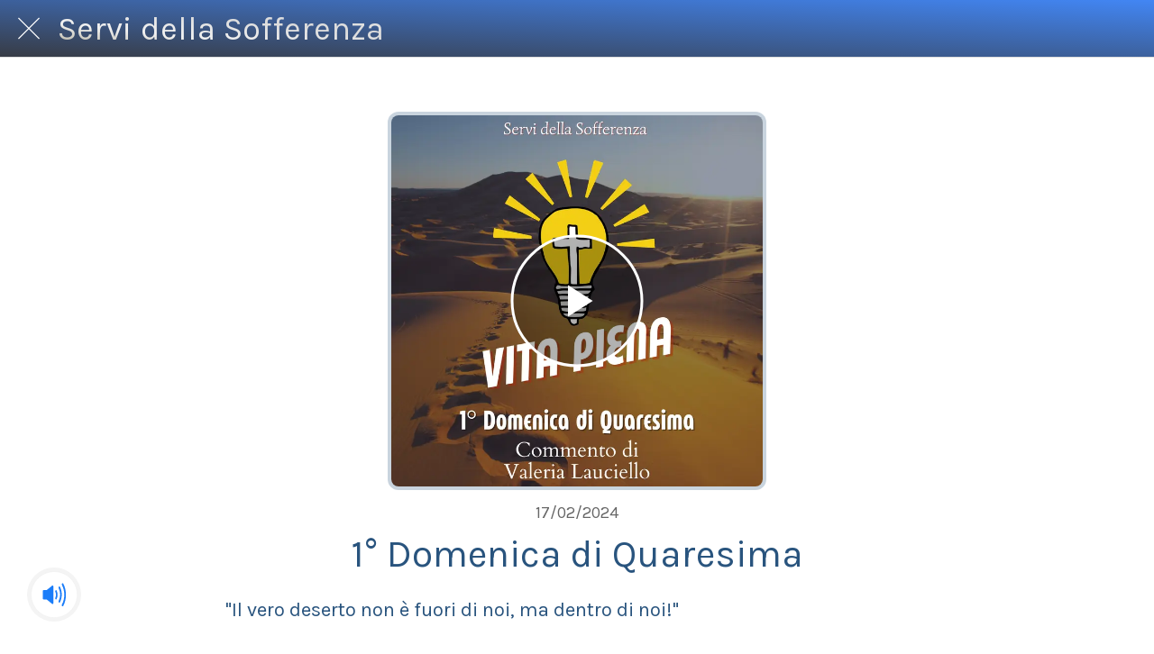

--- FILE ---
content_type: text/html; charset=utf-8
request_url: https://www.servidellasofferenza.org/podcast-vita-piena/i/ae806517c820880c67adf7849b4cd545/1-domenica-di-quaresima
body_size: 22236
content:
<!DOCTYPE html><html data-critters-container style="--visible-tabbar-height: 0px; --visible-safe-area-inset-bottom: env(safe-area-inset-bottom); --visible-safe-header-inset-bottom: 0px;" lang="it"><head>
    <base href="/">
    <title>1° Domenica di Quaresima</title>
    <meta http-equiv="X-UA-Compatible" content="IE=edge">
    <meta http-equiv="Content-Type" content="text/html; Charset=UTF-8">
    <meta name="viewport" content="width=device-width, initial-scale=1.0, viewport-fit=cover">
    <meta name="msapplication-tap-highlight" content="no">
    <meta name="apple-mobile-web-app-capable" content="yes">
    <link rel="manifest" href="/front-assets/manifest.json">
    <link rel="preconnect" href="https://back.ww-cdn.com/">
    <link rel="preconnect" href="https://back.ww-cdn.com/" crossorigin>
    <link rel="preload" href="/apiv4/getSettings?platform=webapp" crossorigin as="fetch">
    <link rel="preload" href="/apiv3/getLanguage" crossorigin as="fetch">
    <script>window.gb = {storage: {}, user: {}, request: {}, membership: {}};</script>

    <style type="text/css">
        @font-face {font-family: "Roboto";font-display: swap;src: url("https://back.ww-cdn.com/assets/fonts/Roboto-Regular.woff2") format("woff2"), url("https://back.ww-cdn.com/assets/fonts/Roboto-Regular.ttf") format("truetype");}
        @font-face {font-family: "Material Icons";font-style: normal;font-weight: 400;src: url("https://back.ww-cdn.com/assets/fonts/MaterialIcons-Regular.woff2") format("woff2"), url("https://back.ww-cdn.com/assets/fonts/MaterialIcons-Regular.ttf") format("truetype");}
        .material-icons {font-family: 'Material Icons';font-weight: normal;font-style: normal;font-size: 24px;line-height: 1;letter-spacing: normal;text-transform: none;display: inline-block;white-space: nowrap;word-wrap: normal;direction: ltr;-webkit-font-feature-settings: 'liga';-webkit-font-smoothing: antialiased;}
    </style>
<style>/*! normalize.css v8.0.1 | MIT License | github.com/necolas/normalize.css */html{line-height:1.15;-webkit-text-size-adjust:100%}body{margin:0}h1{font-size:2em;margin:.67em 0}a{background-color:transparent}img{border-style:none}button{font-family:inherit;font-size:100%;line-height:1.15;margin:0}button{overflow:visible}button{text-transform:none}button{-webkit-appearance:button}button::-moz-focus-inner{border-style:none;padding:0}button:-moz-focusring{outline:1px dotted ButtonText}a{text-decoration:none}html{line-height:1.5;font-family:Roboto,sans-serif;font-weight:400;color:#000000de}@media only screen and (min-width: 0){html{font-size:14px}}@media only screen and (min-width: 1280px){html{font-size:14.5px}}@media only screen and (min-width: 1440px){html{font-size:15px}}h1{font-weight:400;line-height:1.1}h1{font-size:4.2rem;line-height:110%;margin:2.1rem 0 1.68rem}i{line-height:inherit}.mat-ripple{overflow:hidden;position:relative}.mat-ripple:not(:empty){transform:translateZ(0)}html{--mat-ripple-color: rgba(0, 0, 0, .1)}html{--mat-option-selected-state-label-text-color: #3f51b5;--mat-option-label-text-color: rgba(0, 0, 0, .87);--mat-option-hover-state-layer-color: rgba(0, 0, 0, .04);--mat-option-focus-state-layer-color: rgba(0, 0, 0, .04);--mat-option-selected-state-layer-color: rgba(0, 0, 0, .04)}html{--mat-optgroup-label-text-color: rgba(0, 0, 0, .87)}html{--mat-full-pseudo-checkbox-selected-icon-color: #ff4081;--mat-full-pseudo-checkbox-selected-checkmark-color: #fafafa;--mat-full-pseudo-checkbox-unselected-icon-color: rgba(0, 0, 0, .54);--mat-full-pseudo-checkbox-disabled-selected-checkmark-color: #fafafa;--mat-full-pseudo-checkbox-disabled-unselected-icon-color: #b0b0b0;--mat-full-pseudo-checkbox-disabled-selected-icon-color: #b0b0b0;--mat-minimal-pseudo-checkbox-selected-checkmark-color: #ff4081;--mat-minimal-pseudo-checkbox-disabled-selected-checkmark-color: #b0b0b0}html{--mat-app-background-color: #fafafa;--mat-app-text-color: rgba(0, 0, 0, .87);--mat-app-elevation-shadow-level-0: 0px 0px 0px 0px rgba(0, 0, 0, .2), 0px 0px 0px 0px rgba(0, 0, 0, .14), 0px 0px 0px 0px rgba(0, 0, 0, .12);--mat-app-elevation-shadow-level-1: 0px 2px 1px -1px rgba(0, 0, 0, .2), 0px 1px 1px 0px rgba(0, 0, 0, .14), 0px 1px 3px 0px rgba(0, 0, 0, .12);--mat-app-elevation-shadow-level-2: 0px 3px 1px -2px rgba(0, 0, 0, .2), 0px 2px 2px 0px rgba(0, 0, 0, .14), 0px 1px 5px 0px rgba(0, 0, 0, .12);--mat-app-elevation-shadow-level-3: 0px 3px 3px -2px rgba(0, 0, 0, .2), 0px 3px 4px 0px rgba(0, 0, 0, .14), 0px 1px 8px 0px rgba(0, 0, 0, .12);--mat-app-elevation-shadow-level-4: 0px 2px 4px -1px rgba(0, 0, 0, .2), 0px 4px 5px 0px rgba(0, 0, 0, .14), 0px 1px 10px 0px rgba(0, 0, 0, .12);--mat-app-elevation-shadow-level-5: 0px 3px 5px -1px rgba(0, 0, 0, .2), 0px 5px 8px 0px rgba(0, 0, 0, .14), 0px 1px 14px 0px rgba(0, 0, 0, .12);--mat-app-elevation-shadow-level-6: 0px 3px 5px -1px rgba(0, 0, 0, .2), 0px 6px 10px 0px rgba(0, 0, 0, .14), 0px 1px 18px 0px rgba(0, 0, 0, .12);--mat-app-elevation-shadow-level-7: 0px 4px 5px -2px rgba(0, 0, 0, .2), 0px 7px 10px 1px rgba(0, 0, 0, .14), 0px 2px 16px 1px rgba(0, 0, 0, .12);--mat-app-elevation-shadow-level-8: 0px 5px 5px -3px rgba(0, 0, 0, .2), 0px 8px 10px 1px rgba(0, 0, 0, .14), 0px 3px 14px 2px rgba(0, 0, 0, .12);--mat-app-elevation-shadow-level-9: 0px 5px 6px -3px rgba(0, 0, 0, .2), 0px 9px 12px 1px rgba(0, 0, 0, .14), 0px 3px 16px 2px rgba(0, 0, 0, .12);--mat-app-elevation-shadow-level-10: 0px 6px 6px -3px rgba(0, 0, 0, .2), 0px 10px 14px 1px rgba(0, 0, 0, .14), 0px 4px 18px 3px rgba(0, 0, 0, .12);--mat-app-elevation-shadow-level-11: 0px 6px 7px -4px rgba(0, 0, 0, .2), 0px 11px 15px 1px rgba(0, 0, 0, .14), 0px 4px 20px 3px rgba(0, 0, 0, .12);--mat-app-elevation-shadow-level-12: 0px 7px 8px -4px rgba(0, 0, 0, .2), 0px 12px 17px 2px rgba(0, 0, 0, .14), 0px 5px 22px 4px rgba(0, 0, 0, .12);--mat-app-elevation-shadow-level-13: 0px 7px 8px -4px rgba(0, 0, 0, .2), 0px 13px 19px 2px rgba(0, 0, 0, .14), 0px 5px 24px 4px rgba(0, 0, 0, .12);--mat-app-elevation-shadow-level-14: 0px 7px 9px -4px rgba(0, 0, 0, .2), 0px 14px 21px 2px rgba(0, 0, 0, .14), 0px 5px 26px 4px rgba(0, 0, 0, .12);--mat-app-elevation-shadow-level-15: 0px 8px 9px -5px rgba(0, 0, 0, .2), 0px 15px 22px 2px rgba(0, 0, 0, .14), 0px 6px 28px 5px rgba(0, 0, 0, .12);--mat-app-elevation-shadow-level-16: 0px 8px 10px -5px rgba(0, 0, 0, .2), 0px 16px 24px 2px rgba(0, 0, 0, .14), 0px 6px 30px 5px rgba(0, 0, 0, .12);--mat-app-elevation-shadow-level-17: 0px 8px 11px -5px rgba(0, 0, 0, .2), 0px 17px 26px 2px rgba(0, 0, 0, .14), 0px 6px 32px 5px rgba(0, 0, 0, .12);--mat-app-elevation-shadow-level-18: 0px 9px 11px -5px rgba(0, 0, 0, .2), 0px 18px 28px 2px rgba(0, 0, 0, .14), 0px 7px 34px 6px rgba(0, 0, 0, .12);--mat-app-elevation-shadow-level-19: 0px 9px 12px -6px rgba(0, 0, 0, .2), 0px 19px 29px 2px rgba(0, 0, 0, .14), 0px 7px 36px 6px rgba(0, 0, 0, .12);--mat-app-elevation-shadow-level-20: 0px 10px 13px -6px rgba(0, 0, 0, .2), 0px 20px 31px 3px rgba(0, 0, 0, .14), 0px 8px 38px 7px rgba(0, 0, 0, .12);--mat-app-elevation-shadow-level-21: 0px 10px 13px -6px rgba(0, 0, 0, .2), 0px 21px 33px 3px rgba(0, 0, 0, .14), 0px 8px 40px 7px rgba(0, 0, 0, .12);--mat-app-elevation-shadow-level-22: 0px 10px 14px -6px rgba(0, 0, 0, .2), 0px 22px 35px 3px rgba(0, 0, 0, .14), 0px 8px 42px 7px rgba(0, 0, 0, .12);--mat-app-elevation-shadow-level-23: 0px 11px 14px -7px rgba(0, 0, 0, .2), 0px 23px 36px 3px rgba(0, 0, 0, .14), 0px 9px 44px 8px rgba(0, 0, 0, .12);--mat-app-elevation-shadow-level-24: 0px 11px 15px -7px rgba(0, 0, 0, .2), 0px 24px 38px 3px rgba(0, 0, 0, .14), 0px 9px 46px 8px rgba(0, 0, 0, .12)}html{--mat-option-label-text-font: Roboto, sans-serif;--mat-option-label-text-line-height: 24px;--mat-option-label-text-size: 16px;--mat-option-label-text-tracking: .03125em;--mat-option-label-text-weight: 400}html{--mat-optgroup-label-text-font: Roboto, sans-serif;--mat-optgroup-label-text-line-height: 24px;--mat-optgroup-label-text-size: 16px;--mat-optgroup-label-text-tracking: .03125em;--mat-optgroup-label-text-weight: 400}html{--mat-autocomplete-container-shape: 4px;--mat-autocomplete-container-elevation-shadow: 0px 5px 5px -3px rgba(0, 0, 0, .2), 0px 8px 10px 1px rgba(0, 0, 0, .14), 0px 3px 14px 2px rgba(0, 0, 0, .12)}html{--mat-autocomplete-background-color: white}html{--mdc-text-button-container-shape: 4px;--mdc-text-button-keep-touch-target: false;--mdc-filled-button-container-shape: 4px;--mdc-filled-button-keep-touch-target: false;--mdc-protected-button-container-shape: 4px;--mdc-protected-button-container-elevation-shadow: 0px 3px 1px -2px rgba(0, 0, 0, .2), 0px 2px 2px 0px rgba(0, 0, 0, .14), 0px 1px 5px 0px rgba(0, 0, 0, .12);--mdc-protected-button-disabled-container-elevation-shadow: 0px 0px 0px 0px rgba(0, 0, 0, .2), 0px 0px 0px 0px rgba(0, 0, 0, .14), 0px 0px 0px 0px rgba(0, 0, 0, .12);--mdc-protected-button-focus-container-elevation-shadow: 0px 2px 4px -1px rgba(0, 0, 0, .2), 0px 4px 5px 0px rgba(0, 0, 0, .14), 0px 1px 10px 0px rgba(0, 0, 0, .12);--mdc-protected-button-hover-container-elevation-shadow: 0px 2px 4px -1px rgba(0, 0, 0, .2), 0px 4px 5px 0px rgba(0, 0, 0, .14), 0px 1px 10px 0px rgba(0, 0, 0, .12);--mdc-protected-button-pressed-container-elevation-shadow: 0px 5px 5px -3px rgba(0, 0, 0, .2), 0px 8px 10px 1px rgba(0, 0, 0, .14), 0px 3px 14px 2px rgba(0, 0, 0, .12);--mdc-outlined-button-keep-touch-target: false;--mdc-outlined-button-outline-width: 1px;--mdc-outlined-button-container-shape: 4px;--mat-text-button-horizontal-padding: 8px;--mat-text-button-with-icon-horizontal-padding: 8px;--mat-text-button-icon-spacing: 8px;--mat-text-button-icon-offset: 0;--mat-filled-button-horizontal-padding: 16px;--mat-filled-button-icon-spacing: 8px;--mat-filled-button-icon-offset: -4px;--mat-protected-button-horizontal-padding: 16px;--mat-protected-button-icon-spacing: 8px;--mat-protected-button-icon-offset: -4px;--mat-outlined-button-horizontal-padding: 15px;--mat-outlined-button-icon-spacing: 8px;--mat-outlined-button-icon-offset: -4px}html{--mdc-text-button-label-text-color: black;--mdc-text-button-disabled-label-text-color: rgba(0, 0, 0, .38);--mat-text-button-state-layer-color: black;--mat-text-button-disabled-state-layer-color: black;--mat-text-button-ripple-color: rgba(0, 0, 0, .1);--mat-text-button-hover-state-layer-opacity: .04;--mat-text-button-focus-state-layer-opacity: .12;--mat-text-button-pressed-state-layer-opacity: .12;--mdc-filled-button-container-color: white;--mdc-filled-button-label-text-color: black;--mdc-filled-button-disabled-container-color: rgba(0, 0, 0, .12);--mdc-filled-button-disabled-label-text-color: rgba(0, 0, 0, .38);--mat-filled-button-state-layer-color: black;--mat-filled-button-disabled-state-layer-color: black;--mat-filled-button-ripple-color: rgba(0, 0, 0, .1);--mat-filled-button-hover-state-layer-opacity: .04;--mat-filled-button-focus-state-layer-opacity: .12;--mat-filled-button-pressed-state-layer-opacity: .12;--mdc-protected-button-container-color: white;--mdc-protected-button-label-text-color: black;--mdc-protected-button-disabled-container-color: rgba(0, 0, 0, .12);--mdc-protected-button-disabled-label-text-color: rgba(0, 0, 0, .38);--mat-protected-button-state-layer-color: black;--mat-protected-button-disabled-state-layer-color: black;--mat-protected-button-ripple-color: rgba(0, 0, 0, .1);--mat-protected-button-hover-state-layer-opacity: .04;--mat-protected-button-focus-state-layer-opacity: .12;--mat-protected-button-pressed-state-layer-opacity: .12;--mdc-outlined-button-disabled-outline-color: rgba(0, 0, 0, .12);--mdc-outlined-button-disabled-label-text-color: rgba(0, 0, 0, .38);--mdc-outlined-button-label-text-color: black;--mdc-outlined-button-outline-color: rgba(0, 0, 0, .12);--mat-outlined-button-state-layer-color: black;--mat-outlined-button-disabled-state-layer-color: black;--mat-outlined-button-ripple-color: rgba(0, 0, 0, .1);--mat-outlined-button-hover-state-layer-opacity: .04;--mat-outlined-button-focus-state-layer-opacity: .12;--mat-outlined-button-pressed-state-layer-opacity: .12}html{--mdc-text-button-container-height: 36px;--mdc-filled-button-container-height: 36px;--mdc-protected-button-container-height: 36px;--mdc-outlined-button-container-height: 36px;--mat-text-button-touch-target-display: block;--mat-filled-button-touch-target-display: block;--mat-protected-button-touch-target-display: block;--mat-outlined-button-touch-target-display: block}html{--mdc-text-button-label-text-font: Roboto, sans-serif;--mdc-text-button-label-text-size: 14px;--mdc-text-button-label-text-tracking: .0892857143em;--mdc-text-button-label-text-weight: 500;--mdc-text-button-label-text-transform: none;--mdc-filled-button-label-text-font: Roboto, sans-serif;--mdc-filled-button-label-text-size: 14px;--mdc-filled-button-label-text-tracking: .0892857143em;--mdc-filled-button-label-text-weight: 500;--mdc-filled-button-label-text-transform: none;--mdc-protected-button-label-text-font: Roboto, sans-serif;--mdc-protected-button-label-text-size: 14px;--mdc-protected-button-label-text-tracking: .0892857143em;--mdc-protected-button-label-text-weight: 500;--mdc-protected-button-label-text-transform: none;--mdc-outlined-button-label-text-font: Roboto, sans-serif;--mdc-outlined-button-label-text-size: 14px;--mdc-outlined-button-label-text-tracking: .0892857143em;--mdc-outlined-button-label-text-weight: 500;--mdc-outlined-button-label-text-transform: none}html{--mdc-checkbox-disabled-selected-checkmark-color: #fff;--mdc-checkbox-selected-focus-state-layer-opacity: .16;--mdc-checkbox-selected-hover-state-layer-opacity: .04;--mdc-checkbox-selected-pressed-state-layer-opacity: .16;--mdc-checkbox-unselected-focus-state-layer-opacity: .16;--mdc-checkbox-unselected-hover-state-layer-opacity: .04;--mdc-checkbox-unselected-pressed-state-layer-opacity: .16}html{--mdc-checkbox-disabled-selected-icon-color: rgba(0, 0, 0, .38);--mdc-checkbox-disabled-unselected-icon-color: rgba(0, 0, 0, .38);--mdc-checkbox-selected-checkmark-color: white;--mdc-checkbox-selected-focus-icon-color: #ff4081;--mdc-checkbox-selected-hover-icon-color: #ff4081;--mdc-checkbox-selected-icon-color: #ff4081;--mdc-checkbox-selected-pressed-icon-color: #ff4081;--mdc-checkbox-unselected-focus-icon-color: #212121;--mdc-checkbox-unselected-hover-icon-color: #212121;--mdc-checkbox-unselected-icon-color: rgba(0, 0, 0, .54);--mdc-checkbox-selected-focus-state-layer-color: #ff4081;--mdc-checkbox-selected-hover-state-layer-color: #ff4081;--mdc-checkbox-selected-pressed-state-layer-color: #ff4081;--mdc-checkbox-unselected-focus-state-layer-color: black;--mdc-checkbox-unselected-hover-state-layer-color: black;--mdc-checkbox-unselected-pressed-state-layer-color: black;--mat-checkbox-disabled-label-color: rgba(0, 0, 0, .38);--mat-checkbox-label-text-color: rgba(0, 0, 0, .87)}html{--mdc-checkbox-state-layer-size: 40px;--mat-checkbox-touch-target-display: block}html{--mat-checkbox-label-text-font: Roboto, sans-serif;--mat-checkbox-label-text-line-height: 20px;--mat-checkbox-label-text-size: 14px;--mat-checkbox-label-text-tracking: .0178571429em;--mat-checkbox-label-text-weight: 400}html{--mat-datepicker-calendar-container-shape: 4px;--mat-datepicker-calendar-container-touch-shape: 4px;--mat-datepicker-calendar-container-elevation-shadow: 0px 2px 4px -1px rgba(0, 0, 0, .2), 0px 4px 5px 0px rgba(0, 0, 0, .14), 0px 1px 10px 0px rgba(0, 0, 0, .12);--mat-datepicker-calendar-container-touch-elevation-shadow: 0px 11px 15px -7px rgba(0, 0, 0, .2), 0px 24px 38px 3px rgba(0, 0, 0, .14), 0px 9px 46px 8px rgba(0, 0, 0, .12)}html{--mat-datepicker-calendar-date-selected-state-text-color: white;--mat-datepicker-calendar-date-selected-state-background-color: #3f51b5;--mat-datepicker-calendar-date-selected-disabled-state-background-color: rgba(63, 81, 181, .4);--mat-datepicker-calendar-date-today-selected-state-outline-color: white;--mat-datepicker-calendar-date-focus-state-background-color: rgba(63, 81, 181, .3);--mat-datepicker-calendar-date-hover-state-background-color: rgba(63, 81, 181, .3);--mat-datepicker-toggle-active-state-icon-color: #3f51b5;--mat-datepicker-calendar-date-in-range-state-background-color: rgba(63, 81, 181, .2);--mat-datepicker-calendar-date-in-comparison-range-state-background-color: rgba(249, 171, 0, .2);--mat-datepicker-calendar-date-in-overlap-range-state-background-color: #a8dab5;--mat-datepicker-calendar-date-in-overlap-range-selected-state-background-color: #46a35e;--mat-datepicker-toggle-icon-color: rgba(0, 0, 0, .54);--mat-datepicker-calendar-body-label-text-color: rgba(0, 0, 0, .54);--mat-datepicker-calendar-period-button-text-color: black;--mat-datepicker-calendar-period-button-icon-color: rgba(0, 0, 0, .54);--mat-datepicker-calendar-navigation-button-icon-color: rgba(0, 0, 0, .54);--mat-datepicker-calendar-header-divider-color: rgba(0, 0, 0, .12);--mat-datepicker-calendar-header-text-color: rgba(0, 0, 0, .54);--mat-datepicker-calendar-date-today-outline-color: rgba(0, 0, 0, .38);--mat-datepicker-calendar-date-today-disabled-state-outline-color: rgba(0, 0, 0, .18);--mat-datepicker-calendar-date-text-color: rgba(0, 0, 0, .87);--mat-datepicker-calendar-date-outline-color: transparent;--mat-datepicker-calendar-date-disabled-state-text-color: rgba(0, 0, 0, .38);--mat-datepicker-calendar-date-preview-state-outline-color: rgba(0, 0, 0, .24);--mat-datepicker-range-input-separator-color: rgba(0, 0, 0, .87);--mat-datepicker-range-input-disabled-state-separator-color: rgba(0, 0, 0, .38);--mat-datepicker-range-input-disabled-state-text-color: rgba(0, 0, 0, .38);--mat-datepicker-calendar-container-background-color: white;--mat-datepicker-calendar-container-text-color: rgba(0, 0, 0, .87)}html{--mat-datepicker-calendar-text-font: Roboto, sans-serif;--mat-datepicker-calendar-text-size: 13px;--mat-datepicker-calendar-body-label-text-size: 14px;--mat-datepicker-calendar-body-label-text-weight: 500;--mat-datepicker-calendar-period-button-text-size: 14px;--mat-datepicker-calendar-period-button-text-weight: 500;--mat-datepicker-calendar-header-text-size: 11px;--mat-datepicker-calendar-header-text-weight: 400}html{--mdc-dialog-container-shape: 4px;--mat-dialog-container-elevation-shadow: 0px 11px 15px -7px rgba(0, 0, 0, .2), 0px 24px 38px 3px rgba(0, 0, 0, .14), 0px 9px 46px 8px rgba(0, 0, 0, .12);--mat-dialog-container-max-width: 80vw;--mat-dialog-container-small-max-width: 80vw;--mat-dialog-container-min-width: 0;--mat-dialog-actions-alignment: start;--mat-dialog-actions-padding: 8px;--mat-dialog-content-padding: 20px 24px;--mat-dialog-with-actions-content-padding: 20px 24px;--mat-dialog-headline-padding: 0 24px 9px}html{--mdc-dialog-container-color: white;--mdc-dialog-subhead-color: rgba(0, 0, 0, .87);--mdc-dialog-supporting-text-color: rgba(0, 0, 0, .6)}html{--mdc-dialog-subhead-font: Roboto, sans-serif;--mdc-dialog-subhead-line-height: 32px;--mdc-dialog-subhead-size: 20px;--mdc-dialog-subhead-weight: 500;--mdc-dialog-subhead-tracking: .0125em;--mdc-dialog-supporting-text-font: Roboto, sans-serif;--mdc-dialog-supporting-text-line-height: 24px;--mdc-dialog-supporting-text-size: 16px;--mdc-dialog-supporting-text-weight: 400;--mdc-dialog-supporting-text-tracking: .03125em}html{--mdc-filled-text-field-active-indicator-height: 1px;--mdc-filled-text-field-focus-active-indicator-height: 2px;--mdc-filled-text-field-container-shape: 4px;--mdc-outlined-text-field-outline-width: 1px;--mdc-outlined-text-field-focus-outline-width: 2px;--mdc-outlined-text-field-container-shape: 4px}html{--mdc-filled-text-field-caret-color: #3f51b5;--mdc-filled-text-field-focus-active-indicator-color: #3f51b5;--mdc-filled-text-field-focus-label-text-color: rgba(63, 81, 181, .87);--mdc-filled-text-field-container-color: whitesmoke;--mdc-filled-text-field-disabled-container-color: #fafafa;--mdc-filled-text-field-label-text-color: rgba(0, 0, 0, .6);--mdc-filled-text-field-hover-label-text-color: rgba(0, 0, 0, .6);--mdc-filled-text-field-disabled-label-text-color: rgba(0, 0, 0, .38);--mdc-filled-text-field-input-text-color: rgba(0, 0, 0, .87);--mdc-filled-text-field-disabled-input-text-color: rgba(0, 0, 0, .38);--mdc-filled-text-field-input-text-placeholder-color: rgba(0, 0, 0, .6);--mdc-filled-text-field-error-hover-label-text-color: #f44336;--mdc-filled-text-field-error-focus-label-text-color: #f44336;--mdc-filled-text-field-error-label-text-color: #f44336;--mdc-filled-text-field-error-caret-color: #f44336;--mdc-filled-text-field-active-indicator-color: rgba(0, 0, 0, .42);--mdc-filled-text-field-disabled-active-indicator-color: rgba(0, 0, 0, .06);--mdc-filled-text-field-hover-active-indicator-color: rgba(0, 0, 0, .87);--mdc-filled-text-field-error-active-indicator-color: #f44336;--mdc-filled-text-field-error-focus-active-indicator-color: #f44336;--mdc-filled-text-field-error-hover-active-indicator-color: #f44336;--mdc-outlined-text-field-caret-color: #3f51b5;--mdc-outlined-text-field-focus-outline-color: #3f51b5;--mdc-outlined-text-field-focus-label-text-color: rgba(63, 81, 181, .87);--mdc-outlined-text-field-label-text-color: rgba(0, 0, 0, .6);--mdc-outlined-text-field-hover-label-text-color: rgba(0, 0, 0, .6);--mdc-outlined-text-field-disabled-label-text-color: rgba(0, 0, 0, .38);--mdc-outlined-text-field-input-text-color: rgba(0, 0, 0, .87);--mdc-outlined-text-field-disabled-input-text-color: rgba(0, 0, 0, .38);--mdc-outlined-text-field-input-text-placeholder-color: rgba(0, 0, 0, .6);--mdc-outlined-text-field-error-caret-color: #f44336;--mdc-outlined-text-field-error-focus-label-text-color: #f44336;--mdc-outlined-text-field-error-label-text-color: #f44336;--mdc-outlined-text-field-error-hover-label-text-color: #f44336;--mdc-outlined-text-field-outline-color: rgba(0, 0, 0, .38);--mdc-outlined-text-field-disabled-outline-color: rgba(0, 0, 0, .06);--mdc-outlined-text-field-hover-outline-color: rgba(0, 0, 0, .87);--mdc-outlined-text-field-error-focus-outline-color: #f44336;--mdc-outlined-text-field-error-hover-outline-color: #f44336;--mdc-outlined-text-field-error-outline-color: #f44336;--mat-form-field-focus-select-arrow-color: rgba(63, 81, 181, .87);--mat-form-field-disabled-input-text-placeholder-color: rgba(0, 0, 0, .38);--mat-form-field-state-layer-color: rgba(0, 0, 0, .87);--mat-form-field-error-text-color: #f44336;--mat-form-field-select-option-text-color: inherit;--mat-form-field-select-disabled-option-text-color: GrayText;--mat-form-field-leading-icon-color: unset;--mat-form-field-disabled-leading-icon-color: unset;--mat-form-field-trailing-icon-color: unset;--mat-form-field-disabled-trailing-icon-color: unset;--mat-form-field-error-focus-trailing-icon-color: unset;--mat-form-field-error-hover-trailing-icon-color: unset;--mat-form-field-error-trailing-icon-color: unset;--mat-form-field-enabled-select-arrow-color: rgba(0, 0, 0, .54);--mat-form-field-disabled-select-arrow-color: rgba(0, 0, 0, .38);--mat-form-field-hover-state-layer-opacity: .04;--mat-form-field-focus-state-layer-opacity: .08}html{--mat-form-field-container-height: 56px;--mat-form-field-filled-label-display: block;--mat-form-field-container-vertical-padding: 16px;--mat-form-field-filled-with-label-container-padding-top: 24px;--mat-form-field-filled-with-label-container-padding-bottom: 8px}html{--mdc-filled-text-field-label-text-font: Roboto, sans-serif;--mdc-filled-text-field-label-text-size: 16px;--mdc-filled-text-field-label-text-tracking: .03125em;--mdc-filled-text-field-label-text-weight: 400;--mdc-outlined-text-field-label-text-font: Roboto, sans-serif;--mdc-outlined-text-field-label-text-size: 16px;--mdc-outlined-text-field-label-text-tracking: .03125em;--mdc-outlined-text-field-label-text-weight: 400;--mat-form-field-container-text-font: Roboto, sans-serif;--mat-form-field-container-text-line-height: 24px;--mat-form-field-container-text-size: 16px;--mat-form-field-container-text-tracking: .03125em;--mat-form-field-container-text-weight: 400;--mat-form-field-outlined-label-text-populated-size: 16px;--mat-form-field-subscript-text-font: Roboto, sans-serif;--mat-form-field-subscript-text-line-height: 20px;--mat-form-field-subscript-text-size: 12px;--mat-form-field-subscript-text-tracking: .0333333333em;--mat-form-field-subscript-text-weight: 400}html{--mat-grid-list-tile-header-primary-text-size: 14px;--mat-grid-list-tile-header-secondary-text-size: 12px;--mat-grid-list-tile-footer-primary-text-size: 14px;--mat-grid-list-tile-footer-secondary-text-size: 12px}html{--mat-menu-container-shape: 4px;--mat-menu-divider-bottom-spacing: 0;--mat-menu-divider-top-spacing: 0;--mat-menu-item-spacing: 16px;--mat-menu-item-icon-size: 24px;--mat-menu-item-leading-spacing: 16px;--mat-menu-item-trailing-spacing: 16px;--mat-menu-item-with-icon-leading-spacing: 16px;--mat-menu-item-with-icon-trailing-spacing: 16px;--mat-menu-base-elevation-level: 8}html{--mat-menu-item-label-text-color: rgba(0, 0, 0, .87);--mat-menu-item-icon-color: rgba(0, 0, 0, .87);--mat-menu-item-hover-state-layer-color: rgba(0, 0, 0, .04);--mat-menu-item-focus-state-layer-color: rgba(0, 0, 0, .04);--mat-menu-container-color: white;--mat-menu-divider-color: rgba(0, 0, 0, .12)}html{--mat-menu-item-label-text-font: Roboto, sans-serif;--mat-menu-item-label-text-size: 16px;--mat-menu-item-label-text-tracking: .03125em;--mat-menu-item-label-text-line-height: 24px;--mat-menu-item-label-text-weight: 400}html{--mat-select-container-elevation-shadow: 0px 5px 5px -3px rgba(0, 0, 0, .2), 0px 8px 10px 1px rgba(0, 0, 0, .14), 0px 3px 14px 2px rgba(0, 0, 0, .12)}html{--mat-select-panel-background-color: white;--mat-select-enabled-trigger-text-color: rgba(0, 0, 0, .87);--mat-select-disabled-trigger-text-color: rgba(0, 0, 0, .38);--mat-select-placeholder-text-color: rgba(0, 0, 0, .6);--mat-select-enabled-arrow-color: rgba(0, 0, 0, .54);--mat-select-disabled-arrow-color: rgba(0, 0, 0, .38);--mat-select-focused-arrow-color: rgba(63, 81, 181, .87);--mat-select-invalid-arrow-color: rgba(244, 67, 54, .87)}html{--mat-select-arrow-transform: translateY(-8px)}html{--mat-select-trigger-text-font: Roboto, sans-serif;--mat-select-trigger-text-line-height: 24px;--mat-select-trigger-text-size: 16px;--mat-select-trigger-text-tracking: .03125em;--mat-select-trigger-text-weight: 400}html{--mat-sidenav-container-shape: 0;--mat-sidenav-container-elevation-shadow: 0px 8px 10px -5px rgba(0, 0, 0, .2), 0px 16px 24px 2px rgba(0, 0, 0, .14), 0px 6px 30px 5px rgba(0, 0, 0, .12);--mat-sidenav-container-width: auto}html{--mat-sidenav-container-divider-color: rgba(0, 0, 0, .12);--mat-sidenav-container-background-color: white;--mat-sidenav-container-text-color: rgba(0, 0, 0, .87);--mat-sidenav-content-background-color: #fafafa;--mat-sidenav-content-text-color: rgba(0, 0, 0, .87);--mat-sidenav-scrim-color: rgba(0, 0, 0, .6)}html{--mdc-slider-active-track-height: 6px;--mdc-slider-active-track-shape: 9999px;--mdc-slider-handle-height: 20px;--mdc-slider-handle-shape: 50%;--mdc-slider-handle-width: 20px;--mdc-slider-inactive-track-height: 4px;--mdc-slider-inactive-track-shape: 9999px;--mdc-slider-with-overlap-handle-outline-width: 1px;--mdc-slider-with-tick-marks-active-container-opacity: .6;--mdc-slider-with-tick-marks-container-shape: 50%;--mdc-slider-with-tick-marks-container-size: 2px;--mdc-slider-with-tick-marks-inactive-container-opacity: .6;--mdc-slider-handle-elevation: 0px 2px 1px -1px rgba(0, 0, 0, .2), 0px 1px 1px 0px rgba(0, 0, 0, .14), 0px 1px 3px 0px rgba(0, 0, 0, .12);--mat-slider-value-indicator-width: auto;--mat-slider-value-indicator-height: 32px;--mat-slider-value-indicator-caret-display: block;--mat-slider-value-indicator-border-radius: 4px;--mat-slider-value-indicator-padding: 0 12px;--mat-slider-value-indicator-text-transform: none;--mat-slider-value-indicator-container-transform: translateX(-50%)}html{--mdc-slider-handle-color: #3f51b5;--mdc-slider-focus-handle-color: #3f51b5;--mdc-slider-hover-handle-color: #3f51b5;--mdc-slider-active-track-color: #3f51b5;--mdc-slider-inactive-track-color: #3f51b5;--mdc-slider-with-tick-marks-inactive-container-color: #3f51b5;--mdc-slider-with-tick-marks-active-container-color: white;--mdc-slider-disabled-active-track-color: #000;--mdc-slider-disabled-handle-color: #000;--mdc-slider-disabled-inactive-track-color: #000;--mdc-slider-label-container-color: #000;--mdc-slider-label-label-text-color: #fff;--mdc-slider-with-overlap-handle-outline-color: #fff;--mdc-slider-with-tick-marks-disabled-container-color: #000;--mat-slider-ripple-color: #3f51b5;--mat-slider-hover-state-layer-color: rgba(63, 81, 181, .05);--mat-slider-focus-state-layer-color: rgba(63, 81, 181, .2);--mat-slider-value-indicator-opacity: .6}html{--mdc-slider-label-label-text-font: Roboto, sans-serif;--mdc-slider-label-label-text-size: 14px;--mdc-slider-label-label-text-line-height: 22px;--mdc-slider-label-label-text-tracking: .0071428571em;--mdc-slider-label-label-text-weight: 500}html{--mdc-switch-disabled-selected-icon-opacity: .38;--mdc-switch-disabled-track-opacity: .12;--mdc-switch-disabled-unselected-icon-opacity: .38;--mdc-switch-handle-height: 20px;--mdc-switch-handle-shape: 10px;--mdc-switch-handle-width: 20px;--mdc-switch-selected-icon-size: 18px;--mdc-switch-track-height: 14px;--mdc-switch-track-shape: 7px;--mdc-switch-track-width: 36px;--mdc-switch-unselected-icon-size: 18px;--mdc-switch-selected-focus-state-layer-opacity: .12;--mdc-switch-selected-hover-state-layer-opacity: .04;--mdc-switch-selected-pressed-state-layer-opacity: .1;--mdc-switch-unselected-focus-state-layer-opacity: .12;--mdc-switch-unselected-hover-state-layer-opacity: .04;--mdc-switch-unselected-pressed-state-layer-opacity: .1}html{--mdc-switch-selected-focus-state-layer-color: #3949ab;--mdc-switch-selected-handle-color: #3949ab;--mdc-switch-selected-hover-state-layer-color: #3949ab;--mdc-switch-selected-pressed-state-layer-color: #3949ab;--mdc-switch-selected-focus-handle-color: #1a237e;--mdc-switch-selected-hover-handle-color: #1a237e;--mdc-switch-selected-pressed-handle-color: #1a237e;--mdc-switch-selected-focus-track-color: #7986cb;--mdc-switch-selected-hover-track-color: #7986cb;--mdc-switch-selected-pressed-track-color: #7986cb;--mdc-switch-selected-track-color: #7986cb;--mdc-switch-disabled-selected-handle-color: #424242;--mdc-switch-disabled-selected-icon-color: #fff;--mdc-switch-disabled-selected-track-color: #424242;--mdc-switch-disabled-unselected-handle-color: #424242;--mdc-switch-disabled-unselected-icon-color: #fff;--mdc-switch-disabled-unselected-track-color: #424242;--mdc-switch-handle-surface-color: #fff;--mdc-switch-selected-icon-color: #fff;--mdc-switch-unselected-focus-handle-color: #212121;--mdc-switch-unselected-focus-state-layer-color: #424242;--mdc-switch-unselected-focus-track-color: #e0e0e0;--mdc-switch-unselected-handle-color: #616161;--mdc-switch-unselected-hover-handle-color: #212121;--mdc-switch-unselected-hover-state-layer-color: #424242;--mdc-switch-unselected-hover-track-color: #e0e0e0;--mdc-switch-unselected-icon-color: #fff;--mdc-switch-unselected-pressed-handle-color: #212121;--mdc-switch-unselected-pressed-state-layer-color: #424242;--mdc-switch-unselected-pressed-track-color: #e0e0e0;--mdc-switch-unselected-track-color: #e0e0e0;--mdc-switch-handle-elevation-shadow: 0px 2px 1px -1px rgba(0, 0, 0, .2), 0px 1px 1px 0px rgba(0, 0, 0, .14), 0px 1px 3px 0px rgba(0, 0, 0, .12);--mdc-switch-disabled-handle-elevation-shadow: 0px 0px 0px 0px rgba(0, 0, 0, .2), 0px 0px 0px 0px rgba(0, 0, 0, .14), 0px 0px 0px 0px rgba(0, 0, 0, .12);--mdc-switch-disabled-label-text-color: rgba(0, 0, 0, .38)}html{--mdc-switch-state-layer-size: 40px}html{--mdc-circular-progress-active-indicator-width: 4px;--mdc-circular-progress-size: 48px}html{--mdc-circular-progress-active-indicator-color: #3f51b5}html{--mdc-snackbar-container-shape: 4px}html{--mdc-snackbar-container-color: #333333;--mdc-snackbar-supporting-text-color: rgba(255, 255, 255, .87);--mat-snack-bar-button-color: #ff4081}html{--mdc-snackbar-supporting-text-font: Roboto, sans-serif;--mdc-snackbar-supporting-text-line-height: 20px;--mdc-snackbar-supporting-text-size: 14px;--mdc-snackbar-supporting-text-weight: 400}html{--mat-toolbar-container-background-color: whitesmoke;--mat-toolbar-container-text-color: rgba(0, 0, 0, .87)}html{--mat-toolbar-standard-height: 64px;--mat-toolbar-mobile-height: 56px}html{--mat-toolbar-title-text-font: Roboto, sans-serif;--mat-toolbar-title-text-line-height: 32px;--mat-toolbar-title-text-size: 20px;--mat-toolbar-title-text-tracking: .0125em;--mat-toolbar-title-text-weight: 500}html{--mdc-plain-tooltip-container-shape: 4px;--mdc-plain-tooltip-supporting-text-line-height: 16px}html{--mdc-plain-tooltip-container-color: #616161;--mdc-plain-tooltip-supporting-text-color: #fff}html{--mdc-plain-tooltip-supporting-text-font: Roboto, sans-serif;--mdc-plain-tooltip-supporting-text-size: 12px;--mdc-plain-tooltip-supporting-text-weight: 400;--mdc-plain-tooltip-supporting-text-tracking: .0333333333em}html{--mat-bottom-sheet-container-shape: 4px}html{--mat-bottom-sheet-container-text-color: rgba(0, 0, 0, .87);--mat-bottom-sheet-container-background-color: white}html{--mat-bottom-sheet-container-text-font: Roboto, sans-serif;--mat-bottom-sheet-container-text-line-height: 20px;--mat-bottom-sheet-container-text-size: 14px;--mat-bottom-sheet-container-text-tracking: .0178571429em;--mat-bottom-sheet-container-text-weight: 400}html{--mdc-fab-container-shape: 50%;--mdc-fab-container-elevation-shadow: 0px 3px 5px -1px rgba(0, 0, 0, .2), 0px 6px 10px 0px rgba(0, 0, 0, .14), 0px 1px 18px 0px rgba(0, 0, 0, .12);--mdc-fab-focus-container-elevation-shadow: 0px 5px 5px -3px rgba(0, 0, 0, .2), 0px 8px 10px 1px rgba(0, 0, 0, .14), 0px 3px 14px 2px rgba(0, 0, 0, .12);--mdc-fab-hover-container-elevation-shadow: 0px 5px 5px -3px rgba(0, 0, 0, .2), 0px 8px 10px 1px rgba(0, 0, 0, .14), 0px 3px 14px 2px rgba(0, 0, 0, .12);--mdc-fab-pressed-container-elevation-shadow: 0px 7px 8px -4px rgba(0, 0, 0, .2), 0px 12px 17px 2px rgba(0, 0, 0, .14), 0px 5px 22px 4px rgba(0, 0, 0, .12);--mdc-fab-small-container-shape: 50%;--mdc-fab-small-container-elevation-shadow: 0px 3px 5px -1px rgba(0, 0, 0, .2), 0px 6px 10px 0px rgba(0, 0, 0, .14), 0px 1px 18px 0px rgba(0, 0, 0, .12);--mdc-fab-small-focus-container-elevation-shadow: 0px 5px 5px -3px rgba(0, 0, 0, .2), 0px 8px 10px 1px rgba(0, 0, 0, .14), 0px 3px 14px 2px rgba(0, 0, 0, .12);--mdc-fab-small-hover-container-elevation-shadow: 0px 5px 5px -3px rgba(0, 0, 0, .2), 0px 8px 10px 1px rgba(0, 0, 0, .14), 0px 3px 14px 2px rgba(0, 0, 0, .12);--mdc-fab-small-pressed-container-elevation-shadow: 0px 7px 8px -4px rgba(0, 0, 0, .2), 0px 12px 17px 2px rgba(0, 0, 0, .14), 0px 5px 22px 4px rgba(0, 0, 0, .12);--mdc-extended-fab-container-height: 48px;--mdc-extended-fab-container-shape: 24px;--mdc-extended-fab-container-elevation-shadow: 0px 3px 5px -1px rgba(0, 0, 0, .2), 0px 6px 10px 0px rgba(0, 0, 0, .14), 0px 1px 18px 0px rgba(0, 0, 0, .12);--mdc-extended-fab-focus-container-elevation-shadow: 0px 5px 5px -3px rgba(0, 0, 0, .2), 0px 8px 10px 1px rgba(0, 0, 0, .14), 0px 3px 14px 2px rgba(0, 0, 0, .12);--mdc-extended-fab-hover-container-elevation-shadow: 0px 5px 5px -3px rgba(0, 0, 0, .2), 0px 8px 10px 1px rgba(0, 0, 0, .14), 0px 3px 14px 2px rgba(0, 0, 0, .12);--mdc-extended-fab-pressed-container-elevation-shadow: 0px 7px 8px -4px rgba(0, 0, 0, .2), 0px 12px 17px 2px rgba(0, 0, 0, .14), 0px 5px 22px 4px rgba(0, 0, 0, .12)}html{--mdc-fab-container-color: white;--mat-fab-foreground-color: black;--mat-fab-state-layer-color: black;--mat-fab-disabled-state-layer-color: black;--mat-fab-ripple-color: rgba(0, 0, 0, .1);--mat-fab-hover-state-layer-opacity: .04;--mat-fab-focus-state-layer-opacity: .12;--mat-fab-pressed-state-layer-opacity: .12;--mat-fab-disabled-state-container-color: rgba(0, 0, 0, .12);--mat-fab-disabled-state-foreground-color: rgba(0, 0, 0, .38);--mdc-fab-small-container-color: white;--mat-fab-small-foreground-color: black;--mat-fab-small-state-layer-color: black;--mat-fab-small-disabled-state-layer-color: black;--mat-fab-small-ripple-color: rgba(0, 0, 0, .1);--mat-fab-small-hover-state-layer-opacity: .04;--mat-fab-small-focus-state-layer-opacity: .12;--mat-fab-small-pressed-state-layer-opacity: .12;--mat-fab-small-disabled-state-container-color: rgba(0, 0, 0, .12);--mat-fab-small-disabled-state-foreground-color: rgba(0, 0, 0, .38)}html{--mat-fab-touch-target-display: block;--mat-fab-small-touch-target-display: block}html{--mdc-extended-fab-label-text-font: Roboto, sans-serif;--mdc-extended-fab-label-text-size: 14px;--mdc-extended-fab-label-text-tracking: .0892857143em;--mdc-extended-fab-label-text-weight: 500}.gbui-icon{background-repeat:no-repeat;background-size:contain;background-position:center center;font-size:24px;width:inherit;height:inherit;display:inline-block;color:inherit;line-height:1}.gbui-icon--svg{white-space:normal}.gbui-icon--svg *{fill:unset!important;width:inherit!important;height:inherit!important}.gbui-icon-button{padding:0;border:none;background-color:initial;cursor:pointer;color:inherit}:root{--gbuigrid-gutter: 16px}@media only screen and (orientation: portrait) and (min-width: 600px) and (max-width: 1024px),only screen and (orientation: landscape) and (min-width: 960px) and (max-width: 1279px){:root{--gbuigrid-gutter: 20px}}@media only screen and (orientation: portrait) and (min-width: 1025px) and (max-width: 1919px),only screen and (orientation: landscape) and (min-width: 1280px) and (max-width: 1919px){:root{--gbuigrid-gutter: 28px}}@media only screen and (min-width: 1920px){:root{--gbuigrid-gutter: 28px}}.cdk-visually-hidden{border:0;clip:rect(0 0 0 0);height:1px;margin:-1px;overflow:hidden;padding:0;position:absolute;width:1px;white-space:nowrap;outline:0;-webkit-appearance:none;-moz-appearance:none;left:0}:root{--floating-tabbar-height: 81px;--tabbar-height: 65px;--miniplayer-height: 56px;--categories-pager-height: 48px;--categories-pager-height-mobile: 24px;--toolbar-down-height: 56px;--toolbar-down-height-mobile: 48px;--detail-swipe-pager-height: 18px;--safe-header-inset-bottom: 64px;--safe-area-inset-top: env(safe-area-inset-top);--visible-tabbar-height: 0px;--visible-miniplayer-height: 0px;--visible-categories-pager-height: 0px;--visible-toolbar-down-height: 0px;--visible-safe-area-inset-bottom: 0px;--visible-detail-swipe-pager-height: 0px;--visible-safe-header-inset-bottom: var(--safe-header-inset-bottom);--visible-ad-banner-height: 0px;--visible-footer-elements-spacing: 0px;--visible-footer-first-slot: 0px;--footer-height: calc( var(--visible-tabbar-height) + var(--visible-miniplayer-height) + var(--visible-categories-pager-height) + var(--visible-toolbar-down-height) + env(safe-area-inset-bottom) + var(--visible-detail-swipe-pager-height) + var(--visible-ad-banner-height) + var(--visible-footer-elements-spacing) + var(--visible-footer-first-slot) );--rc-gradient-start-color: rgba(255, 255, 255, 0);--rc-obstrusive-bgcolor: 0, 0, 0;--rc-obstrusive-opacity: 1;--rc-radius: 0;--ps-font-desktop: 0px;--ps-font-tablet: 0px;--ps-font-mobile: 0px}@media only screen and (orientation: portrait) and (max-width: 599px),only screen and (orientation: landscape) and (max-width: 959px){:root{--safe-header-inset-bottom: 56px}}:root{--vh: 1vh}html,body{height:100vh;width:100vw}html{box-sizing:border-box}html:not(.is-win) *{scrollbar-width:thin}*,*:before,*:after{box-sizing:inherit;-webkit-tap-highlight-color:transparent}body{font-family:Roboto,Helvetica,Arial,sans-serif;-webkit-font-smoothing:antialiased;-moz-osx-font-smoothing:grayscale;-ms-overflow-style:-ms-autohiding-scrollbar;overflow-x:hidden}@media only screen and (min-width: 0){body{font-size:15px}}@media only screen and (min-width: 960px){body{font-size:15.5px}}@media only screen and (min-width: 1280px){body{font-size:16px}}*{word-wrap:break-word;touch-action:manipulation}img{max-width:100%}.icon{background:none;border:none;padding:0}.hidden{display:none!important}.mat-drawer-container{--mat-sidenav-content-background-color: initial}.gbiconv1,.gbiconv2{line-height:110%!important}
</style><link rel="stylesheet" href="https://back.ww-cdn.com/superstatic/front-res/2559263/front-css/styles.1ea081331868b8e4.css" media="print" onload="this.media='all'"><noscript><link rel="stylesheet" href="front-css/styles.1ea081331868b8e4.css"></noscript><style>[_nghost-gb-app-c2310928763]{inset:0;z-index:0;pointer-events:none;position:absolute;transform:translateZ(0)}.fixed[_nghost-gb-app-c2310928763]{position:fixed}.fixed[_nghost-gb-app-c2310928763]   .bg-landscape[_ngcontent-gb-app-c2310928763], .fixed[_nghost-gb-app-c2310928763]   .bg-portrait[_ngcontent-gb-app-c2310928763], .fixed[_nghost-gb-app-c2310928763]   .bg-mobile[_ngcontent-gb-app-c2310928763]{position:fixed}.bg-landscape[_ngcontent-gb-app-c2310928763], .bg-portrait[_ngcontent-gb-app-c2310928763], .bg-mobile[_ngcontent-gb-app-c2310928763]{background:transparent center center no-repeat;background-size:cover;inset:0;position:absolute;transform:translateZ(0)}.bg-landscape-img[_ngcontent-gb-app-c2310928763], .bg-portrait-img[_ngcontent-gb-app-c2310928763], .bg-mobile-img[_ngcontent-gb-app-c2310928763]{object-fit:cover;inset:0;height:100%;width:100%;position:absolute;transform:translateZ(0)}@media only screen and (orientation: portrait) and (min-width: 1025px),only screen and (orientation: landscape) and (min-width: 1280px){.bg-mobile[_ngcontent-gb-app-c2310928763], .bg-mobile-img[_ngcontent-gb-app-c2310928763]{display:none}}@media only screen and (orientation: portrait) and (min-width: 1025px) and (orientation: landscape),only screen and (orientation: landscape) and (min-width: 1280px) and (orientation: landscape){.bg-portrait[_ngcontent-gb-app-c2310928763], .bg-portrait-img[_ngcontent-gb-app-c2310928763]{display:none}}@media only screen and (orientation: portrait) and (min-width: 1025px) and (orientation: portrait),only screen and (orientation: landscape) and (min-width: 1280px) and (orientation: portrait){.bg-landscape[_ngcontent-gb-app-c2310928763], .bg-landscape-img[_ngcontent-gb-app-c2310928763]{display:none}}@media only screen and (orientation: portrait) and (min-width: 600px) and (max-width: 1024px),only screen and (orientation: landscape) and (min-width: 960px) and (max-width: 1279px){.bg-mobile[_ngcontent-gb-app-c2310928763]{display:none}}@media only screen and (orientation: portrait) and (min-width: 600px) and (max-width: 1024px) and (orientation: landscape),only screen and (orientation: landscape) and (min-width: 960px) and (max-width: 1279px) and (orientation: landscape){.bg-portrait[_ngcontent-gb-app-c2310928763], .bg-portrait-img[_ngcontent-gb-app-c2310928763]{display:none}}@media only screen and (orientation: portrait) and (min-width: 600px) and (max-width: 1024px) and (orientation: portrait),only screen and (orientation: landscape) and (min-width: 960px) and (max-width: 1279px) and (orientation: portrait){.bg-portrait[_ngcontent-gb-app-c2310928763], .bg-portrait-img[_ngcontent-gb-app-c2310928763]{display:none}}@media only screen and (orientation: portrait) and (max-width: 599px),only screen and (orientation: landscape) and (max-width: 959px){.bg-portrait[_ngcontent-gb-app-c2310928763], .bg-landscape[_ngcontent-gb-app-c2310928763], .bg-portrait-img[_ngcontent-gb-app-c2310928763], .bg-landscape-img[_ngcontent-gb-app-c2310928763]{display:none}}</style><link id="font-fa3908c63f4a55b79564d84ff4fde911" href="https://fonts.googleapis.com/css?family=Karla|Abel|Roboto|Karla:500|Ovo&amp;display=swap" rel="stylesheet"><style>#main-outlet-container[_ngcontent-gb-app-c697039828]{position:relative;width:100%;height:100%}gb-root-close-button[_ngcontent-gb-app-c697039828]{position:absolute;transform:translateZ(0);top:45px;left:55px;z-index:10;padding-top:env(safe-area-inset-top)}.old-grid[_ngcontent-gb-app-c697039828]{position:fixed;inset:0;z-index:1400}.old-grid.blur[_ngcontent-gb-app-c697039828]{-webkit-backdrop-filter:blur(10px);backdrop-filter:blur(10px)}.old-grid-content[_ngcontent-gb-app-c697039828]{position:relative;display:flex;flex-direction:column;justify-content:space-between;flex:1;height:100%;padding-top:90px}.old-grid-boxed[_ngcontent-gb-app-c697039828]{width:740px;margin:0 auto}@media only screen and (orientation: portrait) and (min-width: 960px) and (max-width: 1440px),only screen and (orientation: landscape) and (min-width: 1280px) and (max-width: 1440px){.old-grid-content[_ngcontent-gb-app-c697039828]{padding-top:30px}}@media only screen and (orientation: portrait) and (max-width: 599px),only screen and (orientation: landscape) and (max-width: 959px){gb-root-close-button[_ngcontent-gb-app-c697039828]{top:5px;left:5px}.old-grid-content[_ngcontent-gb-app-c697039828]{padding-top:35px;padding-top:calc(35px + env(safe-area-inset-top))}.old-grid-boxed[_ngcontent-gb-app-c697039828]{width:100%}}</style><style>gb-mat-sidenav-container.hide-backdrop[_ngcontent-gb-app-c1485613261]{background-color:initial}gb-mat-sidenav-container.hide-backdrop[_ngcontent-gb-app-c1485613261]    >.mat-drawer-backdrop{opacity:0}gb-mat-sidenav-container[_ngcontent-gb-app-c1485613261]    {height:100%;overflow:initial}.open[_nghost-gb-app-c1485613261]   gb-mat-sidenav-container[_ngcontent-gb-app-c1485613261]    {z-index:1300}gb-mat-sidenav-container[_ngcontent-gb-app-c1485613261]     .mat-drawer-backdrop{position:fixed}gb-mat-sidenav-container[_ngcontent-gb-app-c1485613261]     gb-mat-sidenav-content{overflow:initial}.swipe-always-open[_nghost-gb-app-c1485613261]   gb-mat-sidenav-container[_ngcontent-gb-app-c1485613261]     gb-mat-sidenav-content, .littleswipe-always-open[_nghost-gb-app-c1485613261]   gb-mat-sidenav-container[_ngcontent-gb-app-c1485613261]     gb-mat-sidenav-content{margin-left:var(--sidenav-width)}gb-mat-sidenav[_ngcontent-gb-app-c1485613261]{height:100%;min-width:0}gb-root-tabbar[_nghost-gb-app-c1485613261]   gb-mat-sidenav.mat-drawer[_ngcontent-gb-app-c1485613261], gb-root-tabbar   [_nghost-gb-app-c1485613261]   gb-mat-sidenav.mat-drawer[_ngcontent-gb-app-c1485613261], gb-root-floating-tabbar[_nghost-gb-app-c1485613261]   gb-mat-sidenav.mat-drawer[_ngcontent-gb-app-c1485613261], gb-root-floating-tabbar   [_nghost-gb-app-c1485613261]   gb-mat-sidenav.mat-drawer[_ngcontent-gb-app-c1485613261]{background-color:transparent}gb-root-tabbar[_nghost-gb-app-c1485613261]   gb-mat-sidenav.mat-drawer[_ngcontent-gb-app-c1485613261]   a[_ngcontent-gb-app-c1485613261], gb-root-tabbar   [_nghost-gb-app-c1485613261]   gb-mat-sidenav.mat-drawer[_ngcontent-gb-app-c1485613261]   a[_ngcontent-gb-app-c1485613261], gb-root-floating-tabbar[_nghost-gb-app-c1485613261]   gb-mat-sidenav.mat-drawer[_ngcontent-gb-app-c1485613261]   a[_ngcontent-gb-app-c1485613261], gb-root-floating-tabbar   [_nghost-gb-app-c1485613261]   gb-mat-sidenav.mat-drawer[_ngcontent-gb-app-c1485613261]   a[_ngcontent-gb-app-c1485613261], gb-root-tabbar[_nghost-gb-app-c1485613261]   gb-mat-sidenav.mat-drawer[_ngcontent-gb-app-c1485613261]   button[_ngcontent-gb-app-c1485613261], gb-root-tabbar   [_nghost-gb-app-c1485613261]   gb-mat-sidenav.mat-drawer[_ngcontent-gb-app-c1485613261]   button[_ngcontent-gb-app-c1485613261], gb-root-floating-tabbar[_nghost-gb-app-c1485613261]   gb-mat-sidenav.mat-drawer[_ngcontent-gb-app-c1485613261]   button[_ngcontent-gb-app-c1485613261], gb-root-floating-tabbar   [_nghost-gb-app-c1485613261]   gb-mat-sidenav.mat-drawer[_ngcontent-gb-app-c1485613261]   button[_ngcontent-gb-app-c1485613261]{outline:none}.no-bg[_nghost-gb-app-c1485613261]   gb-mat-sidenav[_ngcontent-gb-app-c1485613261]{box-shadow:none;background-color:transparent}@media only screen and (orientation: portrait) and (max-width: 599px),only screen and (orientation: landscape) and (max-width: 959px){gb-root-tabbar[_nghost-gb-app-c1485613261]   gb-mat-sidenav.mat-drawer[_ngcontent-gb-app-c1485613261], gb-root-tabbar   [_nghost-gb-app-c1485613261]   gb-mat-sidenav.mat-drawer[_ngcontent-gb-app-c1485613261]{height:calc(100% - 66px);height:calc(100% - 66px - env(safe-area-inset-bottom));box-shadow:none!important;transition:none!important}gb-root-tabbar[_nghost-gb-app-c1485613261]   gb-mat-sidenav-container[_ngcontent-gb-app-c1485613261]     .mat-drawer-backdrop, gb-root-tabbar   [_nghost-gb-app-c1485613261]   gb-mat-sidenav-container[_ngcontent-gb-app-c1485613261]     .mat-drawer-backdrop{bottom:66px;bottom:calc(66px + env(safe-area-inset-bottom))}}</style><style>.mat-drawer-container{position:relative;z-index:1;color:var(--mat-sidenav-content-text-color, var(--mat-app-on-background));background-color:var(--mat-sidenav-content-background-color, var(--mat-app-background));box-sizing:border-box;-webkit-overflow-scrolling:touch;display:block;overflow:hidden}.mat-drawer-container[fullscreen]{inset:0;position:absolute}.mat-drawer-container[fullscreen].mat-drawer-container-has-open{overflow:hidden}.mat-drawer-container.mat-drawer-container-explicit-backdrop .mat-drawer-side{z-index:3}.mat-drawer-container.ng-animate-disabled .mat-drawer-backdrop,.mat-drawer-container.ng-animate-disabled .mat-drawer-content,.ng-animate-disabled .mat-drawer-container .mat-drawer-backdrop,.ng-animate-disabled .mat-drawer-container .mat-drawer-content{transition:none}.mat-drawer-backdrop{inset:0;position:absolute;display:block;z-index:3;visibility:hidden}.mat-drawer-backdrop.mat-drawer-shown{visibility:visible;background-color:var(--mat-sidenav-scrim-color)}.mat-drawer-transition .mat-drawer-backdrop{transition-duration:.4s;transition-timing-function:cubic-bezier(.25,.8,.25,1);transition-property:background-color,visibility}.cdk-high-contrast-active .mat-drawer-backdrop{opacity:.5}.mat-drawer-content{position:relative;z-index:1;display:block;height:100%;overflow:auto}.mat-drawer-transition .mat-drawer-content{transition-duration:.4s;transition-timing-function:cubic-bezier(.25,.8,.25,1);transition-property:transform,margin-left,margin-right}.mat-drawer{box-shadow:0 8px 10px -5px #0003,0 16px 24px 2px #00000024,0 6px 30px 5px #0000001f;position:relative;z-index:4;--mat-sidenav-container-shape: 0;--mat-sidenav-container-elevation-shadow: 0px 8px 10px -5px rgba(0, 0, 0, .2), 0px 16px 24px 2px rgba(0, 0, 0, .14), 0px 6px 30px 5px rgba(0, 0, 0, .12);--mat-sidenav-container-width: auto;color:var(--mat-sidenav-container-text-color, var(--mat-app-on-surface-variant));background-color:var(--mat-sidenav-container-background-color, var(--mat-app-surface));border-top-right-radius:var(--mat-sidenav-container-shape, var(--mat-app-corner-large));border-bottom-right-radius:var(--mat-sidenav-container-shape, var(--mat-app-corner-large));display:block;position:absolute;top:0;bottom:0;z-index:3;outline:0;box-sizing:border-box;overflow-y:auto;transform:translate3d(-100%,0,0)}.cdk-high-contrast-active .mat-drawer,.cdk-high-contrast-active [dir=rtl] .mat-drawer.mat-drawer-end{border-right:solid 1px currentColor}.cdk-high-contrast-active [dir=rtl] .mat-drawer,.cdk-high-contrast-active .mat-drawer.mat-drawer-end{border-left:solid 1px currentColor;border-right:none}.mat-drawer.mat-drawer-side{z-index:2}.mat-drawer.mat-drawer-end{right:0;transform:translate3d(100%,0,0);border-top-left-radius:var(--mat-sidenav-container-shape, var(--mat-app-corner-large));border-bottom-left-radius:var(--mat-sidenav-container-shape, var(--mat-app-corner-large));border-top-right-radius:0;border-bottom-right-radius:0}[dir=rtl] .mat-drawer{border-top-left-radius:var(--mat-sidenav-container-shape, var(--mat-app-corner-large));border-bottom-left-radius:var(--mat-sidenav-container-shape, var(--mat-app-corner-large));border-top-right-radius:0;border-bottom-right-radius:0;transform:translate3d(100%,0,0)}[dir=rtl] .mat-drawer.mat-drawer-end{border-top-right-radius:var(--mat-sidenav-container-shape, var(--mat-app-corner-large));border-bottom-right-radius:var(--mat-sidenav-container-shape, var(--mat-app-corner-large));border-top-left-radius:0;border-bottom-left-radius:0;left:0;right:auto;transform:translate3d(-100%,0,0)}.mat-drawer[style*="visibility: hidden"]{display:none}.mat-drawer-side{box-shadow:none;border-right-color:var(--mat-sidenav-container-divider-color);border-right-width:1px;border-right-style:solid}.mat-drawer-side.mat-drawer-end,[dir=rtl] .mat-drawer-side{border-left-color:var(--mat-sidenav-container-divider-color);border-left-width:1px;border-left-style:solid;border-right:none}[dir=rtl] .mat-drawer-side.mat-drawer-end{border-right-color:var(--mat-sidenav-container-divider-color);border-right-width:1px;border-right-style:solid;border-left:none}.mat-drawer-inner-container{width:100%;height:100%;overflow:auto;-webkit-overflow-scrolling:touch}.mat-sidenav-fixed{position:fixed}
</style><style ng-app-id="gb-app">[_nghost-gb-app-c3262303171]{display:flex;flex:1 0 auto;height:100%;flex-direction:column}.shell-container[_ngcontent-gb-app-c3262303171]{display:flex;flex-direction:column;flex:1 0 auto;width:100%}.shell-loader[_ngcontent-gb-app-c3262303171]{position:relative;margin:auto;height:30px;width:205px}.shell-loader-bullet[_ngcontent-gb-app-c3262303171]{position:absolute;top:0;width:30px;height:30px;border-radius:15px;transform:scale(.3);animation-name:_ngcontent-gb-app-c3262303171_shell-bullet;animation-direction:normal;animation-iteration-count:infinite;animation-duration:1.2s}.shell-loader-bullet-0[_ngcontent-gb-app-c3262303171]{left:0;animation-delay:0ms}.shell-loader-bullet-1[_ngcontent-gb-app-c3262303171]{left:35px;animation-delay:.2s}.shell-loader-bullet-2[_ngcontent-gb-app-c3262303171]{left:70px;animation-delay:.4s}.shell-loader-bullet-3[_ngcontent-gb-app-c3262303171]{left:105px;animation-delay:.6s}.shell-loader-bullet-4[_ngcontent-gb-app-c3262303171]{left:140px;animation-delay:.8s}.shell-loader-bullet-5[_ngcontent-gb-app-c3262303171]{left:175px;animation-delay:1s}@keyframes _ngcontent-gb-app-c3262303171_shell-bullet{0%{transform:scale(1)}to{transform:scale(.3);background-color:transparent}}</style><style ng-app-id="gb-app">[_nghost-gb-app-c312154189]{display:flex;flex-direction:column;min-height:100%;padding-bottom:var(--footer-height)}.content[_ngcontent-gb-app-c312154189]{flex:1 0 auto;position:relative;display:flex;flex-direction:column;z-index:0;will-change:padding-top}[_nghost-gb-app-c312154189]:has(gb-header.resizing.big)   .content[_ngcontent-gb-app-c312154189]{padding-top:calc(env(safe-area-inset-top) + var(--padding-top, max(38vh, 238px)))}@media only screen and (orientation: portrait) and (min-width: 600px) and (max-width: 1024px) and (orientation: landscape),only screen and (orientation: landscape) and (min-width: 960px) and (max-width: 1279px) and (orientation: landscape){[_nghost-gb-app-c312154189]:has(gb-header.resizing.big)   .content[_ngcontent-gb-app-c312154189]{padding-top:calc(env(safe-area-inset-top) + var(--padding-top, max(38vh, 288px)))}}@media only screen and (orientation: portrait) and (min-width: 1025px),only screen and (orientation: landscape) and (min-width: 1280px){[_nghost-gb-app-c312154189]:has(gb-header.resizing.big)   .content[_ngcontent-gb-app-c312154189]{padding-top:calc(env(safe-area-inset-top) + var(--padding-top, max(38vh, 342px)))}}@media only screen and (min-width: 1440px){[_nghost-gb-app-c312154189]:has(gb-header.resizing.big)   .content[_ngcontent-gb-app-c312154189]{padding-top:calc(env(safe-area-inset-top) + var(--padding-top, max(38vh, 410px)))}}[_nghost-gb-app-c312154189]:has(gb-header.resizing.medium)   .content[_ngcontent-gb-app-c312154189]{padding-top:calc(env(safe-area-inset-top) + var(--padding-top, max(19vh, 115px)))}@media only screen and (orientation: portrait) and (min-width: 600px) and (max-width: 1024px) and (orientation: landscape),only screen and (orientation: landscape) and (min-width: 960px) and (max-width: 1279px) and (orientation: landscape){[_nghost-gb-app-c312154189]:has(gb-header.resizing.medium)   .content[_ngcontent-gb-app-c312154189]{padding-top:calc(env(safe-area-inset-top) + var(--padding-top, max(19vh, 144px)))}}@media only screen and (orientation: portrait) and (min-width: 1025px),only screen and (orientation: landscape) and (min-width: 1280px){[_nghost-gb-app-c312154189]:has(gb-header.resizing.medium)   .content[_ngcontent-gb-app-c312154189]{padding-top:calc(env(safe-area-inset-top) + var(--padding-top, max(19vh, 170px)))}}@media only screen and (min-width: 1440px){[_nghost-gb-app-c312154189]:has(gb-header.resizing.medium)   .content[_ngcontent-gb-app-c312154189]{padding-top:calc(env(safe-area-inset-top) + var(--padding-top, max(19vh, 204px)))}}.categories-bottom[_ngcontent-gb-app-c312154189]{position:fixed;bottom:calc(var(--footer-height) - var(--visible-categories-pager-height));width:100%;z-index:1050}.pager-space[_ngcontent-gb-app-c312154189]{display:block;height:48px;flex-shrink:0}@media only screen and (orientation: portrait) and (max-width: 1024px),only screen and (orientation: landscape) and (max-width: 1279px){.pager-space[_ngcontent-gb-app-c312154189]{height:24px}}</style><style>[_nghost-gb-app-c513616191]{display:block;overflow:hidden;--navbar-height: 48px}.above[_nghost-gb-app-c513616191]{display:block}.navbar[_ngcontent-gb-app-c513616191]{--resize-factor: 1;z-index:1050;position:relative;will-change:height}.navbar[_ngcontent-gb-app-c513616191]   gb-background-image[_ngcontent-gb-app-c513616191]{height:100%}.navbar[_ngcontent-gb-app-c513616191]   .navbar-content[_ngcontent-gb-app-c513616191]{display:flex;justify-content:space-between;align-items:center;position:relative;height:100%}.navbar[_ngcontent-gb-app-c513616191]   .navbar-left[_ngcontent-gb-app-c513616191]{display:flex;z-index:1;align-items:center}.navbar[_ngcontent-gb-app-c513616191]   .navbar-left[_ngcontent-gb-app-c513616191]:not(.empty), .navbar[_ngcontent-gb-app-c513616191]   .navbar-left[_ngcontent-gb-app-c513616191]:not(:empty){padding-left:4px;margin-right:-12px}.navbar[_ngcontent-gb-app-c513616191]   .navbar-main[_ngcontent-gb-app-c513616191]{padding:4px 16px;flex:1;height:100%;min-width:0;will-change:padding}.navbar[_ngcontent-gb-app-c513616191]   .navbar-right[_ngcontent-gb-app-c513616191]{display:flex;justify-content:flex-end;z-index:1;align-items:center;position:relative}.navbar[_ngcontent-gb-app-c513616191]   .navbar-right[_ngcontent-gb-app-c513616191]:not(.empty), .navbar[_ngcontent-gb-app-c513616191]   .navbar-right[_ngcontent-gb-app-c513616191]:not(:empty){padding-right:4px;margin-left:-12px}.navbar.medium[_ngcontent-gb-app-c513616191]   .navbar-content[_ngcontent-gb-app-c513616191], .navbar.big[_ngcontent-gb-app-c513616191]   .navbar-content[_ngcontent-gb-app-c513616191]{height:56px}.navbar.medium[_ngcontent-gb-app-c513616191]   .navbar-extend-content[_ngcontent-gb-app-c513616191], .navbar.medium[_ngcontent-gb-app-c513616191]   .navbar-main[_ngcontent-gb-app-c513616191], .navbar.big[_ngcontent-gb-app-c513616191]   .navbar-extend-content[_ngcontent-gb-app-c513616191], .navbar.big[_ngcontent-gb-app-c513616191]   .navbar-main[_ngcontent-gb-app-c513616191]{display:flex;flex-direction:column;flex:1}.navbar.medium[_ngcontent-gb-app-c513616191]   .navbar-main[_ngcontent-gb-app-c513616191], .navbar.big[_ngcontent-gb-app-c513616191]   .navbar-main[_ngcontent-gb-app-c513616191]{padding:calc(16px * var(--resize-factor)) 16px}.navbar.medium[_ngcontent-gb-app-c513616191]   .navbar-extend-content[_ngcontent-gb-app-c513616191], .navbar.big[_ngcontent-gb-app-c513616191]   .navbar-extend-content[_ngcontent-gb-app-c513616191]{margin-top:calc(-16px * var(--resize-factor))}.navbar.medium[_ngcontent-gb-app-c513616191]   .with-elements[_ngcontent-gb-app-c513616191]   .navbar-main[_ngcontent-gb-app-c513616191], .navbar.big[_ngcontent-gb-app-c513616191]   .with-elements[_ngcontent-gb-app-c513616191]   .navbar-main[_ngcontent-gb-app-c513616191]{padding:calc(16px * var(--resize-factor)) calc(calc(48px * var(--navbar-max-elements) + 4px * var(--navbar-max-elements)) - (calc(48px * var(--navbar-max-elements) + 4px * var(--navbar-max-elements)) - 52px) * var(--resize-factor))}.navbar.medium[_ngcontent-gb-app-c513616191]   .with-elements[_ngcontent-gb-app-c513616191]   .navbar-main--left[_ngcontent-gb-app-c513616191], .navbar.big[_ngcontent-gb-app-c513616191]   .with-elements[_ngcontent-gb-app-c513616191]   .navbar-main--left[_ngcontent-gb-app-c513616191]{padding:calc(16px * var(--resize-factor)) calc(52px + (48px * var(--navbar-max-elements) + 4px * var(--navbar-max-elements)) * (1 - var(--resize-factor)) / 2) calc(16px * var(--resize-factor)) 52px}.navbar.medium[_ngcontent-gb-app-c513616191]   .with-elements.left-empty[_ngcontent-gb-app-c513616191]   .navbar-main[_ngcontent-gb-app-c513616191], .navbar.big[_ngcontent-gb-app-c513616191]   .with-elements.left-empty[_ngcontent-gb-app-c513616191]   .navbar-main[_ngcontent-gb-app-c513616191]{padding:calc(16px * var(--resize-factor)) calc(calc(48px * var(--navbar-max-elements) + 4px * var(--navbar-max-elements)) - (calc(48px * var(--navbar-max-elements) + 4px * var(--navbar-max-elements)) - 16px) * var(--resize-factor))}.navbar.medium[_ngcontent-gb-app-c513616191]   .with-elements.left-empty[_ngcontent-gb-app-c513616191]   .navbar-main--left[_ngcontent-gb-app-c513616191], .navbar.big[_ngcontent-gb-app-c513616191]   .with-elements.left-empty[_ngcontent-gb-app-c513616191]   .navbar-main--left[_ngcontent-gb-app-c513616191]{padding:calc(16px * var(--resize-factor)) calc(calc(48px * var(--navbar-max-elements) + 4px * var(--navbar-max-elements)) - (calc(48px * var(--navbar-max-elements) + 4px * var(--navbar-max-elements)) - 16px) * var(--resize-factor)) calc(16px * var(--resize-factor)) 16px}.navbar.medium[_ngcontent-gb-app-c513616191]{height:calc(env(safe-area-inset-top) + var(--resized-height, max(19vh, 115px)))}@media only screen and (orientation: portrait) and (min-width: 600px) and (max-width: 1024px) and (orientation: landscape),only screen and (orientation: landscape) and (min-width: 960px) and (max-width: 1279px) and (orientation: landscape){.navbar.medium[_ngcontent-gb-app-c513616191]{height:calc(env(safe-area-inset-top) + var(--resized-height, max(19vh, 144px)))}}@media only screen and (orientation: portrait) and (min-width: 1025px),only screen and (orientation: landscape) and (min-width: 1280px){.navbar.medium[_ngcontent-gb-app-c513616191]{height:calc(env(safe-area-inset-top) + var(--resized-height, max(19vh, 170px)))}}@media only screen and (min-width: 1440px){.navbar.medium[_ngcontent-gb-app-c513616191]{height:calc(env(safe-area-inset-top) + var(--resized-height, max(19vh, 204px)))}}.navbar.medium[_ngcontent-gb-app-c513616191]:not(.resizing)   .navbar-extend-content[_ngcontent-gb-app-c513616191]{height:calc((100% - 40px) * var(--resize-factor))}.navbar.big[_ngcontent-gb-app-c513616191]{height:calc(env(safe-area-inset-top) + var(--resized-height, max(38vh, 238px)))}@media only screen and (orientation: portrait) and (min-width: 600px) and (max-width: 1024px) and (orientation: landscape),only screen and (orientation: landscape) and (min-width: 960px) and (max-width: 1279px) and (orientation: landscape){.navbar.big[_ngcontent-gb-app-c513616191]{height:calc(env(safe-area-inset-top) + var(--resized-height, max(38vh, 288px)))}}@media only screen and (orientation: portrait) and (min-width: 1025px),only screen and (orientation: landscape) and (min-width: 1280px){.navbar.big[_ngcontent-gb-app-c513616191]{height:calc(env(safe-area-inset-top) + var(--resized-height, max(38vh, 342px)))}}@media only screen and (min-width: 1440px){.navbar.big[_ngcontent-gb-app-c513616191]{height:calc(env(safe-area-inset-top) + var(--resized-height, max(38vh, 410px)))}}.navbar.big[_ngcontent-gb-app-c513616191]:not(.resizing)   .navbar-extend-content[_ngcontent-gb-app-c513616191]{height:calc((100% - 40px) * var(--resize-factor))}.navbar[_ngcontent-gb-app-c513616191]     [gbToolBar]:not(.share-only) div.sharing gb-toolbar-item:last-of-type{border-right-width:1px;border-right-style:solid;padding-right:8px}.navbar[_ngcontent-gb-app-c513616191]     [gbToolBar]:not(.share-only) div.actions{margin-left:8px}.navbar[_ngcontent-gb-app-c513616191]     [gbToolBar].share-only gb-toolbar-item:last-of-type gb-toolbar-social-item{margin-right:0}.navbar.resizing[_ngcontent-gb-app-c513616191]{padding-top:max(0px,56px * var(--resize-factor, 1));padding-top:max(0px,(56px + env(safe-area-inset-top)) * var(--resize-factor, 1))}.navbar.resizing.big[_ngcontent-gb-app-c513616191]{height:calc(env(safe-area-inset-top) + var(--resized-height, max(38vh, 238px)))}@media only screen and (orientation: portrait) and (min-width: 600px) and (max-width: 1024px) and (orientation: landscape),only screen and (orientation: landscape) and (min-width: 960px) and (max-width: 1279px) and (orientation: landscape){.navbar.resizing.big[_ngcontent-gb-app-c513616191]{height:calc(env(safe-area-inset-top) + var(--resized-height, max(38vh, 288px)))}}@media only screen and (orientation: portrait) and (min-width: 1025px),only screen and (orientation: landscape) and (min-width: 1280px){.navbar.resizing.big[_ngcontent-gb-app-c513616191]{height:calc(env(safe-area-inset-top) + var(--resized-height, max(38vh, 342px)))}}@media only screen and (min-width: 1440px){.navbar.resizing.big[_ngcontent-gb-app-c513616191]{height:calc(env(safe-area-inset-top) + var(--resized-height, max(38vh, 410px)))}}.navbar.resizing.medium[_ngcontent-gb-app-c513616191]{height:calc(env(safe-area-inset-top) + var(--resized-height, max(19vh, 115px)))}@media only screen and (orientation: portrait) and (min-width: 600px) and (max-width: 1024px) and (orientation: landscape),only screen and (orientation: landscape) and (min-width: 960px) and (max-width: 1279px) and (orientation: landscape){.navbar.resizing.medium[_ngcontent-gb-app-c513616191]{height:calc(env(safe-area-inset-top) + var(--resized-height, max(19vh, 144px)))}}@media only screen and (orientation: portrait) and (min-width: 1025px),only screen and (orientation: landscape) and (min-width: 1280px){.navbar.resizing.medium[_ngcontent-gb-app-c513616191]{height:calc(env(safe-area-inset-top) + var(--resized-height, max(19vh, 170px)))}}@media only screen and (min-width: 1440px){.navbar.resizing.medium[_ngcontent-gb-app-c513616191]{height:calc(env(safe-area-inset-top) + var(--resized-height, max(19vh, 204px)))}}.navbar.resizing[_ngcontent-gb-app-c513616191]   .navbar-content[_ngcontent-gb-app-c513616191]{position:fixed;left:0;right:0;top:0;top:env(safe-area-inset-top);height:56px!important;z-index:1}.navbar.resizing[_ngcontent-gb-app-c513616191]   .navbar-extend-content[_ngcontent-gb-app-c513616191]{position:absolute;top:calc((env(safe-area-inset-top) + 4px) * (1 - var(--resize-factor)));left:0;right:0;bottom:calc(4px * (1 - var(--resize-factor)));z-index:0}@media only screen and (orientation: portrait) and (min-width: 600px) and (max-width: 1024px),only screen and (orientation: landscape) and (min-width: 960px) and (max-width: 1279px){.navbar[_ngcontent-gb-app-c513616191]   .navbar-left[_ngcontent-gb-app-c513616191]:not(.empty), .navbar[_ngcontent-gb-app-c513616191]   .navbar-left[_ngcontent-gb-app-c513616191]:not(:empty){padding-left:8px}.navbar[_ngcontent-gb-app-c513616191]   .navbar-main[_ngcontent-gb-app-c513616191]{padding:4px 20px}}@media only screen and (orientation: portrait) and (min-width: 600px) and (max-width: 1024px) and (orientation: portrait),only screen and (orientation: landscape) and (min-width: 960px) and (max-width: 1279px) and (orientation: portrait){.navbar.medium[_ngcontent-gb-app-c513616191]   .navbar-extend-content[_ngcontent-gb-app-c513616191]{min-height:calc((194px - 44px) * var(--resize-factor))}.navbar.medium[_ngcontent-gb-app-c513616191]   .navbar-main[_ngcontent-gb-app-c513616191]{padding:calc(40px * var(--resize-factor)) 20px}.navbar.medium[_ngcontent-gb-app-c513616191]   .with-elements[_ngcontent-gb-app-c513616191]   .navbar-main[_ngcontent-gb-app-c513616191]{padding:calc(40px * var(--resize-factor)) calc(calc(48px * var(--navbar-max-elements) + 4px * var(--navbar-max-elements)) - (calc(48px * var(--navbar-max-elements) + 4px * var(--navbar-max-elements)) - 56px) * var(--resize-factor))}.navbar.medium[_ngcontent-gb-app-c513616191]   .with-elements[_ngcontent-gb-app-c513616191]   .navbar-main--left[_ngcontent-gb-app-c513616191]{padding:calc(40px * var(--resize-factor)) calc(56px + (48px * var(--navbar-max-elements) + 4px * var(--navbar-max-elements)) * (1 - var(--resize-factor)) / 2) calc(40px * var(--resize-factor)) 56px}.navbar.medium[_ngcontent-gb-app-c513616191]   .with-elements.left-empty[_ngcontent-gb-app-c513616191]   .navbar-main[_ngcontent-gb-app-c513616191]{padding:calc(40px * var(--resize-factor)) calc(calc(48px * var(--navbar-max-elements) + 4px * var(--navbar-max-elements)) - (calc(48px * var(--navbar-max-elements) + 4px * var(--navbar-max-elements)) - 20px) * var(--resize-factor))}.navbar.medium[_ngcontent-gb-app-c513616191]   .with-elements.left-empty[_ngcontent-gb-app-c513616191]   .navbar-main--left[_ngcontent-gb-app-c513616191]{padding:calc(40px * var(--resize-factor)) calc(calc(48px * var(--navbar-max-elements) + 4px * var(--navbar-max-elements)) - (calc(48px * var(--navbar-max-elements) + 4px * var(--navbar-max-elements)) - 20px) * var(--resize-factor)) calc(40px * var(--resize-factor)) 20px}}@media only screen and (orientation: portrait) and (min-width: 600px) and (max-width: 1024px) and (orientation: landscape),only screen and (orientation: landscape) and (min-width: 960px) and (max-width: 1279px) and (orientation: landscape){.navbar.medium[_ngcontent-gb-app-c513616191]   .navbar-extend-content[_ngcontent-gb-app-c513616191]{min-height:calc((144px - 44px) * var(--resize-factor))}.navbar.medium[_ngcontent-gb-app-c513616191]   .navbar-main[_ngcontent-gb-app-c513616191]{padding:calc(20px * var(--resize-factor)) 20px}.navbar.medium[_ngcontent-gb-app-c513616191]   .with-elements[_ngcontent-gb-app-c513616191]   .navbar-main[_ngcontent-gb-app-c513616191]{padding:calc(20px * var(--resize-factor)) calc(calc(48px * var(--navbar-max-elements) + 4px * var(--navbar-max-elements)) - (calc(48px * var(--navbar-max-elements) + 4px * var(--navbar-max-elements)) - 56px) * var(--resize-factor))}.navbar.medium[_ngcontent-gb-app-c513616191]   .with-elements[_ngcontent-gb-app-c513616191]   .navbar-main--left[_ngcontent-gb-app-c513616191]{padding:calc(20px * var(--resize-factor)) calc(56px + (48px * var(--navbar-max-elements) + 4px * var(--navbar-max-elements)) * (1 - var(--resize-factor)) / 2) calc(20px * var(--resize-factor)) 56px}.navbar.medium[_ngcontent-gb-app-c513616191]   .with-elements.left-empty[_ngcontent-gb-app-c513616191]   .navbar-main[_ngcontent-gb-app-c513616191]{padding:calc(20px * var(--resize-factor)) calc(calc(48px * var(--navbar-max-elements) + 4px * var(--navbar-max-elements)) - (calc(48px * var(--navbar-max-elements) + 4px * var(--navbar-max-elements)) - 20px) * var(--resize-factor))}.navbar.medium[_ngcontent-gb-app-c513616191]   .with-elements.left-empty[_ngcontent-gb-app-c513616191]   .navbar-main--left[_ngcontent-gb-app-c513616191]{padding:calc(20px * var(--resize-factor)) calc(calc(48px * var(--navbar-max-elements) + 4px * var(--navbar-max-elements)) - (calc(48px * var(--navbar-max-elements) + 4px * var(--navbar-max-elements)) - 20px) * var(--resize-factor)) calc(20px * var(--resize-factor)) 20px}}@media only screen and (orientation: portrait) and (min-width: 600px) and (max-width: 1024px) and (orientation: portrait),only screen and (orientation: landscape) and (min-width: 960px) and (max-width: 1279px) and (orientation: portrait){.navbar.big[_ngcontent-gb-app-c513616191]   .navbar-extend-content[_ngcontent-gb-app-c513616191]{min-height:calc((388px - 44px) * var(--resize-factor))}.navbar.big[_ngcontent-gb-app-c513616191]   .navbar-main[_ngcontent-gb-app-c513616191]{padding:calc(80px * var(--resize-factor)) 20px}.navbar.big[_ngcontent-gb-app-c513616191]   .with-elements[_ngcontent-gb-app-c513616191]   .navbar-main[_ngcontent-gb-app-c513616191]{padding:calc(80px * var(--resize-factor)) calc(calc(48px * var(--navbar-max-elements) + 4px * var(--navbar-max-elements)) - (calc(48px * var(--navbar-max-elements) + 4px * var(--navbar-max-elements)) - 56px) * var(--resize-factor))}.navbar.big[_ngcontent-gb-app-c513616191]   .with-elements[_ngcontent-gb-app-c513616191]   .navbar-main--left[_ngcontent-gb-app-c513616191]{padding:calc(80px * var(--resize-factor)) calc(56px + (48px * var(--navbar-max-elements) + 4px * var(--navbar-max-elements)) * (1 - var(--resize-factor)) / 2) calc(80px * var(--resize-factor)) 56px}.navbar.big[_ngcontent-gb-app-c513616191]   .with-elements.left-empty[_ngcontent-gb-app-c513616191]   .navbar-main[_ngcontent-gb-app-c513616191]{padding:calc(80px * var(--resize-factor)) calc(calc(48px * var(--navbar-max-elements) + 4px * var(--navbar-max-elements)) - (calc(48px * var(--navbar-max-elements) + 4px * var(--navbar-max-elements)) - 20px) * var(--resize-factor))}.navbar.big[_ngcontent-gb-app-c513616191]   .with-elements.left-empty[_ngcontent-gb-app-c513616191]   .navbar-main--left[_ngcontent-gb-app-c513616191]{padding:calc(80px * var(--resize-factor)) calc(calc(48px * var(--navbar-max-elements) + 4px * var(--navbar-max-elements)) - (calc(48px * var(--navbar-max-elements) + 4px * var(--navbar-max-elements)) - 20px) * var(--resize-factor)) calc(80px * var(--resize-factor)) 20px}}@media only screen and (orientation: portrait) and (min-width: 600px) and (max-width: 1024px) and (orientation: landscape),only screen and (orientation: landscape) and (min-width: 960px) and (max-width: 1279px) and (orientation: landscape){.navbar.big[_ngcontent-gb-app-c513616191]   .navbar-extend-content[_ngcontent-gb-app-c513616191]{min-height:calc((288px - 44px) * var(--resize-factor))}.navbar.big[_ngcontent-gb-app-c513616191]   .navbar-main[_ngcontent-gb-app-c513616191]{padding:calc(40px * var(--resize-factor)) 20px}.navbar.big[_ngcontent-gb-app-c513616191]   .with-elements[_ngcontent-gb-app-c513616191]   .navbar-main[_ngcontent-gb-app-c513616191]{padding:calc(40px * var(--resize-factor)) calc(calc(48px * var(--navbar-max-elements) + 4px * var(--navbar-max-elements)) - (calc(48px * var(--navbar-max-elements) + 4px * var(--navbar-max-elements)) - 56px) * var(--resize-factor))}.navbar.big[_ngcontent-gb-app-c513616191]   .with-elements[_ngcontent-gb-app-c513616191]   .navbar-main--left[_ngcontent-gb-app-c513616191]{padding:calc(40px * var(--resize-factor)) calc(56px + (48px * var(--navbar-max-elements) + 4px * var(--navbar-max-elements)) * (1 - var(--resize-factor)) / 2) calc(40px * var(--resize-factor)) 56px}.navbar.big[_ngcontent-gb-app-c513616191]   .with-elements.left-empty[_ngcontent-gb-app-c513616191]   .navbar-main[_ngcontent-gb-app-c513616191]{padding:calc(40px * var(--resize-factor)) calc(calc(48px * var(--navbar-max-elements) + 4px * var(--navbar-max-elements)) - (calc(48px * var(--navbar-max-elements) + 4px * var(--navbar-max-elements)) - 20px) * var(--resize-factor))}.navbar.big[_ngcontent-gb-app-c513616191]   .with-elements.left-empty[_ngcontent-gb-app-c513616191]   .navbar-main--left[_ngcontent-gb-app-c513616191]{padding:calc(40px * var(--resize-factor)) calc(calc(48px * var(--navbar-max-elements) + 4px * var(--navbar-max-elements)) - (calc(48px * var(--navbar-max-elements) + 4px * var(--navbar-max-elements)) - 20px) * var(--resize-factor)) calc(40px * var(--resize-factor)) 20px}}@media only screen and (orientation: portrait) and (min-width: 600px) and (max-width: 1024px),only screen and (orientation: landscape) and (min-width: 960px) and (max-width: 1279px){.navbar[_ngcontent-gb-app-c513616191]   .navbar-right[_ngcontent-gb-app-c513616191]:not(.empty), .navbar[_ngcontent-gb-app-c513616191]   .navbar-right[_ngcontent-gb-app-c513616191]:not(:empty){padding-right:8px}}@media only screen and (orientation: portrait) and (min-width: 1025px),only screen and (orientation: landscape) and (min-width: 1280px){.navbar[_ngcontent-gb-app-c513616191]   .navbar-left[_ngcontent-gb-app-c513616191]:not(.empty), .navbar[_ngcontent-gb-app-c513616191]   .navbar-left[_ngcontent-gb-app-c513616191]:not(:empty){padding-left:8px}.navbar[_ngcontent-gb-app-c513616191]   .navbar-main[_ngcontent-gb-app-c513616191]{padding:4px 20px}.navbar.medium[_ngcontent-gb-app-c513616191]   .navbar-extend-content[_ngcontent-gb-app-c513616191]{min-height:calc((170px - 44px) * var(--resize-factor))}.navbar.medium[_ngcontent-gb-app-c513616191]   .navbar-main[_ngcontent-gb-app-c513616191]{padding:calc(20px * var(--resize-factor)) 20px}.navbar.medium[_ngcontent-gb-app-c513616191]   .with-elements[_ngcontent-gb-app-c513616191]   .navbar-main[_ngcontent-gb-app-c513616191]{padding:calc(20px * var(--resize-factor)) calc(calc(48px * var(--navbar-max-elements) + 4px * var(--navbar-max-elements)) - (calc(48px * var(--navbar-max-elements) + 4px * var(--navbar-max-elements)) - 56px) * var(--resize-factor))}.navbar.medium[_ngcontent-gb-app-c513616191]   .with-elements[_ngcontent-gb-app-c513616191]   .navbar-main--left[_ngcontent-gb-app-c513616191]{padding:calc(20px * var(--resize-factor)) calc(56px + (48px * var(--navbar-max-elements) + 4px * var(--navbar-max-elements)) * (1 - var(--resize-factor)) / 2) calc(20px * var(--resize-factor)) 56px}.navbar.medium[_ngcontent-gb-app-c513616191]   .with-elements.left-empty[_ngcontent-gb-app-c513616191]   .navbar-main[_ngcontent-gb-app-c513616191]{padding:calc(20px * var(--resize-factor)) calc(calc(48px * var(--navbar-max-elements) + 4px * var(--navbar-max-elements)) - (calc(48px * var(--navbar-max-elements) + 4px * var(--navbar-max-elements)) - 20px) * var(--resize-factor))}.navbar.medium[_ngcontent-gb-app-c513616191]   .with-elements.left-empty[_ngcontent-gb-app-c513616191]   .navbar-main--left[_ngcontent-gb-app-c513616191]{padding:calc(20px * var(--resize-factor)) calc(calc(48px * var(--navbar-max-elements) + 4px * var(--navbar-max-elements)) - (calc(48px * var(--navbar-max-elements) + 4px * var(--navbar-max-elements)) - 20px) * var(--resize-factor)) calc(20px * var(--resize-factor)) 20px}.navbar.big[_ngcontent-gb-app-c513616191]   .navbar-extend-content[_ngcontent-gb-app-c513616191]{min-height:calc((342px - 44px) * var(--resize-factor))}.navbar.big[_ngcontent-gb-app-c513616191]   .navbar-main[_ngcontent-gb-app-c513616191]{padding:calc(40px * var(--resize-factor)) 20px}.navbar.big[_ngcontent-gb-app-c513616191]   .with-elements[_ngcontent-gb-app-c513616191]   .navbar-main[_ngcontent-gb-app-c513616191]{padding:calc(40px * var(--resize-factor)) calc(calc(48px * var(--navbar-max-elements) + 4px * var(--navbar-max-elements)) - (calc(48px * var(--navbar-max-elements) + 4px * var(--navbar-max-elements)) - 56px) * var(--resize-factor))}.navbar.big[_ngcontent-gb-app-c513616191]   .with-elements[_ngcontent-gb-app-c513616191]   .navbar-main--left[_ngcontent-gb-app-c513616191]{padding:calc(40px * var(--resize-factor)) calc(56px + (48px * var(--navbar-max-elements) + 4px * var(--navbar-max-elements)) * (1 - var(--resize-factor)) / 2) calc(40px * var(--resize-factor)) 56px}.navbar.big[_ngcontent-gb-app-c513616191]   .with-elements.left-empty[_ngcontent-gb-app-c513616191]   .navbar-main[_ngcontent-gb-app-c513616191]{padding:calc(40px * var(--resize-factor)) calc(calc(48px * var(--navbar-max-elements) + 4px * var(--navbar-max-elements)) - (calc(48px * var(--navbar-max-elements) + 4px * var(--navbar-max-elements)) - 20px) * var(--resize-factor))}.navbar.big[_ngcontent-gb-app-c513616191]   .with-elements.left-empty[_ngcontent-gb-app-c513616191]   .navbar-main--left[_ngcontent-gb-app-c513616191]{padding:calc(40px * var(--resize-factor)) calc(calc(48px * var(--navbar-max-elements) + 4px * var(--navbar-max-elements)) - (calc(48px * var(--navbar-max-elements) + 4px * var(--navbar-max-elements)) - 20px) * var(--resize-factor)) calc(40px * var(--resize-factor)) 20px}.navbar[_ngcontent-gb-app-c513616191]   .navbar-right[_ngcontent-gb-app-c513616191]:not(.empty), .navbar[_ngcontent-gb-app-c513616191]   .navbar-right[_ngcontent-gb-app-c513616191]:not(:empty){padding-right:28px}}@media only screen and (min-width: 1440px){.navbar[_ngcontent-gb-app-c513616191]   .navbar-left[_ngcontent-gb-app-c513616191]:not(.empty), .navbar[_ngcontent-gb-app-c513616191]   .navbar-left[_ngcontent-gb-app-c513616191]:not(:empty){padding-left:16px}.navbar[_ngcontent-gb-app-c513616191]   .navbar-main[_ngcontent-gb-app-c513616191]{padding:4px 28px}.navbar.medium[_ngcontent-gb-app-c513616191]   .navbar-extend-content[_ngcontent-gb-app-c513616191]{min-height:calc((204px - 44px) * var(--resize-factor))}.navbar.medium[_ngcontent-gb-app-c513616191]   .navbar-main[_ngcontent-gb-app-c513616191]{padding:calc(28px * var(--resize-factor)) 28px}.navbar.medium[_ngcontent-gb-app-c513616191]   .with-elements[_ngcontent-gb-app-c513616191]   .navbar-main[_ngcontent-gb-app-c513616191]{padding:calc(28px * var(--resize-factor)) calc(calc(48px * var(--navbar-max-elements) + 4px * var(--navbar-max-elements)) - (calc(48px * var(--navbar-max-elements) + 4px * var(--navbar-max-elements)) - 64px) * var(--resize-factor))}.navbar.medium[_ngcontent-gb-app-c513616191]   .with-elements[_ngcontent-gb-app-c513616191]   .navbar-main--left[_ngcontent-gb-app-c513616191]{padding:calc(28px * var(--resize-factor)) calc(64px + (48px * var(--navbar-max-elements) + 4px * var(--navbar-max-elements)) * (1 - var(--resize-factor)) / 2) calc(28px * var(--resize-factor)) 64px}.navbar.medium[_ngcontent-gb-app-c513616191]   .with-elements.left-empty[_ngcontent-gb-app-c513616191]   .navbar-main[_ngcontent-gb-app-c513616191]{padding:calc(28px * var(--resize-factor)) calc(calc(48px * var(--navbar-max-elements) + 4px * var(--navbar-max-elements)) - (calc(48px * var(--navbar-max-elements) + 4px * var(--navbar-max-elements)) - 28px) * var(--resize-factor))}.navbar.medium[_ngcontent-gb-app-c513616191]   .with-elements.left-empty[_ngcontent-gb-app-c513616191]   .navbar-main--left[_ngcontent-gb-app-c513616191]{padding:calc(28px * var(--resize-factor)) calc(calc(48px * var(--navbar-max-elements) + 4px * var(--navbar-max-elements)) - (calc(48px * var(--navbar-max-elements) + 4px * var(--navbar-max-elements)) - 28px) * var(--resize-factor)) calc(28px * var(--resize-factor)) 28px}.navbar.big[_ngcontent-gb-app-c513616191]   .navbar-extend-content[_ngcontent-gb-app-c513616191]{min-height:calc((410px - 44px) * var(--resize-factor))}.navbar.big[_ngcontent-gb-app-c513616191]   .navbar-main[_ngcontent-gb-app-c513616191]{padding:calc(56px * var(--resize-factor)) 28px}.navbar.big[_ngcontent-gb-app-c513616191]   .with-elements[_ngcontent-gb-app-c513616191]   .navbar-main[_ngcontent-gb-app-c513616191]{padding:calc(56px * var(--resize-factor)) calc(calc(48px * var(--navbar-max-elements) + 4px * var(--navbar-max-elements)) - (calc(48px * var(--navbar-max-elements) + 4px * var(--navbar-max-elements)) - 64px) * var(--resize-factor))}.navbar.big[_ngcontent-gb-app-c513616191]   .with-elements[_ngcontent-gb-app-c513616191]   .navbar-main--left[_ngcontent-gb-app-c513616191]{padding:calc(56px * var(--resize-factor)) calc(64px + (48px * var(--navbar-max-elements) + 4px * var(--navbar-max-elements)) * (1 - var(--resize-factor)) / 2) calc(56px * var(--resize-factor)) 64px}.navbar.big[_ngcontent-gb-app-c513616191]   .with-elements.left-empty[_ngcontent-gb-app-c513616191]   .navbar-main[_ngcontent-gb-app-c513616191]{padding:calc(56px * var(--resize-factor)) calc(calc(48px * var(--navbar-max-elements) + 4px * var(--navbar-max-elements)) - (calc(48px * var(--navbar-max-elements) + 4px * var(--navbar-max-elements)) - 28px) * var(--resize-factor))}.navbar.big[_ngcontent-gb-app-c513616191]   .with-elements.left-empty[_ngcontent-gb-app-c513616191]   .navbar-main--left[_ngcontent-gb-app-c513616191]{padding:calc(56px * var(--resize-factor)) calc(calc(48px * var(--navbar-max-elements) + 4px * var(--navbar-max-elements)) - (calc(48px * var(--navbar-max-elements) + 4px * var(--navbar-max-elements)) - 28px) * var(--resize-factor)) calc(56px * var(--resize-factor)) 28px}.navbar[_ngcontent-gb-app-c513616191]   .navbar-right[_ngcontent-gb-app-c513616191]:not(.empty), .navbar[_ngcontent-gb-app-c513616191]   .navbar-right[_ngcontent-gb-app-c513616191]:not(:empty){padding-right:16px}}@media only screen and (orientation: portrait) and (min-width: 600px),only screen and (orientation: landscape) and (min-width: 960px){[_nghost-gb-app-c513616191]{--navbar-height: 56px}.navbar.small[_ngcontent-gb-app-c513616191]{height:64px;overflow:hidden}.navbar.medium[_ngcontent-gb-app-c513616191]   .navbar-content[_ngcontent-gb-app-c513616191], .navbar.big[_ngcontent-gb-app-c513616191]   .navbar-content[_ngcontent-gb-app-c513616191]{height:64px}.navbar.medium[_ngcontent-gb-app-c513616191]   .navbar-extend-content[_ngcontent-gb-app-c513616191], .navbar.big[_ngcontent-gb-app-c513616191]   .navbar-extend-content[_ngcontent-gb-app-c513616191]{margin-top:calc(-20px * var(--resize-factor))}.navbar.medium[_ngcontent-gb-app-c513616191]   .navbar-extend-content[_ngcontent-gb-app-c513616191]{max-height:calc(19vh - 44px)}.navbar.big[_ngcontent-gb-app-c513616191]   .navbar-extend-content[_ngcontent-gb-app-c513616191]{max-height:calc(38vh - 44px)}.navbar.resizing[_ngcontent-gb-app-c513616191]{padding-top:calc(64px * var(--resize-factor, 1))}.navbar.resizing[_ngcontent-gb-app-c513616191]   .navbar-content[_ngcontent-gb-app-c513616191]{height:64px!important}}@media only screen and (orientation: portrait) and (max-width: 599px),only screen and (orientation: landscape) and (max-width: 959px){.navbar[_ngcontent-gb-app-c513616191]{padding-top:env(safe-area-inset-top)}.navbar.small[_ngcontent-gb-app-c513616191]{height:56px;height:calc(56px + env(safe-area-inset-top));overflow:hidden}}</style><style>[_nghost-gb-app-c306761656]{display:flex;justify-content:center;align-items:center;flex:1;height:100%;overflow:hidden}.align-left[_nghost-gb-app-c306761656]{justify-content:flex-start}.align-left[_nghost-gb-app-c306761656]   h1[_ngcontent-gb-app-c306761656], .align-left[_nghost-gb-app-c306761656] > a[_ngcontent-gb-app-c306761656]{width:100%}.item-title-displayed[_nghost-gb-app-c306761656]{justify-content:flex-start}.item-title-displayed[_nghost-gb-app-c306761656]   .title-content[_ngcontent-gb-app-c306761656]{width:100%;display:flex;flex-direction:column;justify-content:center}.item-title-displayed[_nghost-gb-app-c306761656]   .title-text[_ngcontent-gb-app-c306761656]{font-size:20px!important}.navbar.small[_nghost-gb-app-c306761656] -no-combinator[_nghost-gb-app-c306761656]:not(.item-title-displayed):not(.align-left)   .wrapper[_ngcontent-gb-app-c306761656], .navbar.small   [_nghost-gb-app-c306761656]:not(.item-title-displayed):not(.align-left)   .wrapper[_ngcontent-gb-app-c306761656]{justify-content:center}.navbar.small[_nghost-gb-app-c306761656] -no-combinator[_nghost-gb-app-c306761656]:not(.item-title-displayed):not(.align-left).shrink-2, .navbar.small   [_nghost-gb-app-c306761656]:not(.item-title-displayed):not(.align-left).shrink-2, .navbar.small[_nghost-gb-app-c306761656] -no-combinator[_nghost-gb-app-c306761656]:not(.item-title-displayed):not(.align-left).shrink-1, .navbar.small   [_nghost-gb-app-c306761656]:not(.item-title-displayed):not(.align-left).shrink-1{position:absolute;width:100%;height:calc(100% - 8px);top:4px;left:0}.navbar.small[_nghost-gb-app-c306761656] -no-combinator[_nghost-gb-app-c306761656]:not(.item-title-displayed):not(.align-left).shrink-2   .wrapper[_ngcontent-gb-app-c306761656], .navbar.small   [_nghost-gb-app-c306761656]:not(.item-title-displayed):not(.align-left).shrink-2   .wrapper[_ngcontent-gb-app-c306761656]{max-width:calc(100% - 208px)}.navbar.small[_nghost-gb-app-c306761656] -no-combinator[_nghost-gb-app-c306761656]:not(.item-title-displayed):not(.align-left).shrink-1   .wrapper[_ngcontent-gb-app-c306761656], .navbar.small   [_nghost-gb-app-c306761656]:not(.item-title-displayed):not(.align-left).shrink-1   .wrapper[_ngcontent-gb-app-c306761656]{max-width:calc(100% - 104px)}.wrapper[_ngcontent-gb-app-c306761656]{max-width:100%;flex:1}.navbar.small[_nghost-gb-app-c306761656]   .wrapper[_ngcontent-gb-app-c306761656], .navbar.small   [_nghost-gb-app-c306761656]   .wrapper[_ngcontent-gb-app-c306761656]{height:100%}h1[_ngcontent-gb-app-c306761656]{margin:0;height:100%;line-height:initial}.title-text[_ngcontent-gb-app-c306761656]{white-space:nowrap;overflow:hidden;width:100%;display:inline-block;text-overflow:ellipsis;will-change:font-size;font-size:max(var(--small-size),var(--normal-size) - (var(--normal-size) - var(--small-size)) * (1 - var(--resize-factor)))!important}[_nghost-gb-app-c306761656]:not(.align-left)   .title-text[_ngcontent-gb-app-c306761656]{text-align:center}.title-text-container[_ngcontent-gb-app-c306761656]{display:flex;width:100%;height:100%;align-items:center}[_nghost-gb-app-c306761656]:not(.align-left)   .title-text-container[_ngcontent-gb-app-c306761656]{justify-content:center}.title-content[_ngcontent-gb-app-c306761656]{display:flex;flex-direction:column;justify-content:center;height:100%}.align-left[_nghost-gb-app-c306761656]   .title-content[_ngcontent-gb-app-c306761656]{transform-origin:left center}img[_ngcontent-gb-app-c306761656]{max-height:100%;display:none;will-change:max-height}img.loaded[_ngcontent-gb-app-c306761656]{display:block;max-height:calc(var(--navbar-height) + (var(--title-max-height) - var(--navbar-height)) * var(--resize-factor))!important}.navbar.small[_nghost-gb-app-c306761656]   img[_ngcontent-gb-app-c306761656], .navbar.small   [_nghost-gb-app-c306761656]   img[_ngcontent-gb-app-c306761656]{max-height:100%!important}.desc-text[_ngcontent-gb-app-c306761656]{margin-top:calc(16px * var(--resize-factor));line-height:normal;transform-origin:center top;will-change:margin-top,font-size,opacity;font-size:calc(var(--desc-font-size) * var(--resize-factor))!important;opacity:var(--resize-factor, 1)}[_nghost-gb-app-c306761656]:not(.align-left)   .desc-text[_ngcontent-gb-app-c306761656]{text-align:center}.title-element[_ngcontent-gb-app-c306761656]{transform-origin:center top;vertical-align:middle}.navbar.medium[_nghost-gb-app-c306761656]   .title-content[_ngcontent-gb-app-c306761656], .navbar.medium   [_nghost-gb-app-c306761656]   .title-content[_ngcontent-gb-app-c306761656], .navbar.medium[_nghost-gb-app-c306761656]   img[_ngcontent-gb-app-c306761656], .navbar.medium   [_nghost-gb-app-c306761656]   img[_ngcontent-gb-app-c306761656]{max-height:calc(19vh - 72px);--title-max-height: min(var(--title-natural-height), 19vh - 72px)}.navbar.big[_nghost-gb-app-c306761656]   .title-content[_ngcontent-gb-app-c306761656], .navbar.big   [_nghost-gb-app-c306761656]   .title-content[_ngcontent-gb-app-c306761656], .navbar.big[_nghost-gb-app-c306761656]   img[_ngcontent-gb-app-c306761656], .navbar.big   [_nghost-gb-app-c306761656]   img[_ngcontent-gb-app-c306761656]{max-height:calc(max(238px,38vh) - 72px);--title-max-height: min( var(--title-natural-height), max(238px, 38vh) - 72px - var(--desc-height, 0px) ) }@media only screen and (orientation: portrait) and (min-width: 600px) and (max-width: 1024px) and (orientation: portrait),only screen and (orientation: landscape) and (min-width: 960px) and (max-width: 1279px) and (orientation: portrait){[_nghost-gb-app-c306761656]:not(.item-title-displayed)   .wrapper[_ngcontent-gb-app-c306761656]{max-width:50vw!important}}@media only screen and (orientation: portrait) and (min-width: 600px) and (max-width: 1024px) and (orientation: landscape),only screen and (orientation: landscape) and (min-width: 960px) and (max-width: 1279px) and (orientation: landscape){[_nghost-gb-app-c306761656]:not(.item-title-displayed)   .wrapper[_ngcontent-gb-app-c306761656]{max-width:40vw!important}}@media only screen and (orientation: portrait) and (min-width: 600px) and (max-width: 1024px) and (orientation: portrait),only screen and (orientation: landscape) and (min-width: 960px) and (max-width: 1279px) and (orientation: portrait){.navbar.medium[_nghost-gb-app-c306761656]   img[_ngcontent-gb-app-c306761656], .navbar.medium   [_nghost-gb-app-c306761656]   img[_ngcontent-gb-app-c306761656], .navbar.medium[_nghost-gb-app-c306761656]   .title-text[_ngcontent-gb-app-c306761656], .navbar.medium   [_nghost-gb-app-c306761656]   .title-text[_ngcontent-gb-app-c306761656]{max-height:calc(19vh - 124px);--title-max-height: min(var(--title-natural-height), 19vh - 124px)}}@media only screen and (orientation: portrait) and (min-width: 600px) and (max-width: 1024px) and (orientation: landscape),only screen and (orientation: landscape) and (min-width: 960px) and (max-width: 1279px) and (orientation: landscape){.navbar.medium[_nghost-gb-app-c306761656]   img[_ngcontent-gb-app-c306761656], .navbar.medium   [_nghost-gb-app-c306761656]   img[_ngcontent-gb-app-c306761656], .navbar.medium[_nghost-gb-app-c306761656]   .title-text[_ngcontent-gb-app-c306761656], .navbar.medium   [_nghost-gb-app-c306761656]   .title-text[_ngcontent-gb-app-c306761656]{max-height:calc(19vh - 84px);--title-max-height: min(var(--title-natural-height), 19vh - 84px)}}@media only screen and (orientation: portrait) and (min-width: 600px) and (max-width: 1024px) and (orientation: portrait),only screen and (orientation: landscape) and (min-width: 960px) and (max-width: 1279px) and (orientation: portrait){.navbar.big[_nghost-gb-app-c306761656]:not(.item-title-displayed)   .wrapper[_ngcontent-gb-app-c306761656], .navbar.big   [_nghost-gb-app-c306761656]:not(.item-title-displayed)   .wrapper[_ngcontent-gb-app-c306761656]{max-width:calc(50vw + (25vw) * var(--resize-factor))!important}.navbar.big[_nghost-gb-app-c306761656]   .title-content[_ngcontent-gb-app-c306761656], .navbar.big   [_nghost-gb-app-c306761656]   .title-content[_ngcontent-gb-app-c306761656], .navbar.big[_nghost-gb-app-c306761656]   img[_ngcontent-gb-app-c306761656], .navbar.big   [_nghost-gb-app-c306761656]   img[_ngcontent-gb-app-c306761656]{max-height:calc(max(388px,38vh) - 204px);--title-max-height: min( var(--title-natural-height), max(388px, 38vh) - 204px - var(--desc-height, 0px) ) }}@media only screen and (orientation: portrait) and (min-width: 600px) and (max-width: 1024px) and (orientation: landscape),only screen and (orientation: landscape) and (min-width: 960px) and (max-width: 1279px) and (orientation: landscape){.navbar.big[_nghost-gb-app-c306761656]:not(.item-title-displayed)   .wrapper[_ngcontent-gb-app-c306761656], .navbar.big   [_nghost-gb-app-c306761656]:not(.item-title-displayed)   .wrapper[_ngcontent-gb-app-c306761656]{max-width:calc(40vw + (20vw) * var(--resize-factor))!important}.navbar.big[_nghost-gb-app-c306761656]   .title-content[_ngcontent-gb-app-c306761656], .navbar.big   [_nghost-gb-app-c306761656]   .title-content[_ngcontent-gb-app-c306761656], .navbar.big[_nghost-gb-app-c306761656]   img[_ngcontent-gb-app-c306761656], .navbar.big   [_nghost-gb-app-c306761656]   img[_ngcontent-gb-app-c306761656]{max-height:calc(max(288px,38vh) - 124px);--title-max-height: min( var(--title-natural-height), max(288px, 38vh) - 124px - var(--desc-height, 0px) ) }}@media only screen and (orientation: portrait) and (min-width: 600px) and (max-width: 1024px),only screen and (orientation: landscape) and (min-width: 960px) and (max-width: 1279px){.desc-text[_ngcontent-gb-app-c306761656]{margin-top:calc(20px * var(--resize-factor))}}@media only screen and (orientation: portrait) and (min-width: 1025px),only screen and (orientation: landscape) and (min-width: 1280px){[_nghost-gb-app-c306761656]:not(.item-title-displayed)   .wrapper[_ngcontent-gb-app-c306761656]{max-width:calc(33.3333333333vw)!important}.navbar.medium[_nghost-gb-app-c306761656]   .title-content[_ngcontent-gb-app-c306761656], .navbar.medium   [_nghost-gb-app-c306761656]   .title-content[_ngcontent-gb-app-c306761656], .navbar.medium[_nghost-gb-app-c306761656]   img[_ngcontent-gb-app-c306761656], .navbar.medium   [_nghost-gb-app-c306761656]   img[_ngcontent-gb-app-c306761656]{max-height:calc(19vh - 84px);--title-max-height: min(var(--title-natural-height), 19vh - 84px)}.navbar.big[_nghost-gb-app-c306761656]:not(.item-title-displayed)   .wrapper[_ngcontent-gb-app-c306761656], .navbar.big   [_nghost-gb-app-c306761656]:not(.item-title-displayed)   .wrapper[_ngcontent-gb-app-c306761656]{max-width:calc(33.3333333333vw + (16.6666666667vw) * var(--resize-factor))!important}.navbar.big[_nghost-gb-app-c306761656]   .title-content[_ngcontent-gb-app-c306761656], .navbar.big   [_nghost-gb-app-c306761656]   .title-content[_ngcontent-gb-app-c306761656], .navbar.big[_nghost-gb-app-c306761656]   img[_ngcontent-gb-app-c306761656], .navbar.big   [_nghost-gb-app-c306761656]   img[_ngcontent-gb-app-c306761656]{max-height:calc(max(342px,38vh) - 124px);--title-max-height: min( var(--title-natural-height), max(342px, 38vh) - 124px - var(--desc-height, 0px) ) }.desc-text[_ngcontent-gb-app-c306761656]{margin-top:calc(20px * var(--resize-factor))}}@media only screen and (min-width: 1440px){.navbar.medium[_nghost-gb-app-c306761656]   .title-content[_ngcontent-gb-app-c306761656], .navbar.medium   [_nghost-gb-app-c306761656]   .title-content[_ngcontent-gb-app-c306761656], .navbar.medium[_nghost-gb-app-c306761656]   img[_ngcontent-gb-app-c306761656], .navbar.medium   [_nghost-gb-app-c306761656]   img[_ngcontent-gb-app-c306761656]{max-height:calc(19vh - 100px);--title-max-height: min(var(--title-natural-height), 19vh - 100px)}.navbar.big[_nghost-gb-app-c306761656]   .title-content[_ngcontent-gb-app-c306761656], .navbar.big   [_nghost-gb-app-c306761656]   .title-content[_ngcontent-gb-app-c306761656], .navbar.big[_nghost-gb-app-c306761656]   img[_ngcontent-gb-app-c306761656], .navbar.big   [_nghost-gb-app-c306761656]   img[_ngcontent-gb-app-c306761656]{max-height:calc(max(410px,38vh) - 156px);--title-max-height: min( var(--title-natural-height), max(410px, 38vh) - 156px - var(--desc-height, 0px) ) }.desc-text[_ngcontent-gb-app-c306761656]{margin-top:calc(28px * var(--resize-factor))}}</style><style ng-app-id="gb-app">[_nghost-gb-app-c1669802606]{display:block}.image-container[_ngcontent-gb-app-c1669802606]{position:relative;width:100%;border-radius:inherit;aspect-ratio:var(--gbui-thumb-ratio, auto)}.image-container.responsive[_ngcontent-gb-app-c1669802606]{height:0;aspect-ratio:auto}.image-container.responsive[_ngcontent-gb-app-c1669802606]   .inner[_ngcontent-gb-app-c1669802606]{position:absolute;top:0}.image-container[_ngcontent-gb-app-c1669802606]   .image-host[_ngcontent-gb-app-c1669802606]{overflow:hidden;position:absolute;border-radius:inherit;top:0;width:100%;height:100%;z-index:5}.image-container[_ngcontent-gb-app-c1669802606]   .image[_ngcontent-gb-app-c1669802606]{width:100%;height:100%;transition:transform .3s;will-change:transform,opacity}.image-container[_ngcontent-gb-app-c1669802606]   .image.image-effect-dezoom[_ngcontent-gb-app-c1669802606]{transform:scale(1.1)}.image-container[_ngcontent-gb-app-c1669802606]   .image.image-effect-opacity[_ngcontent-gb-app-c1669802606]:after{content:"";position:absolute;top:0;left:0;height:100%;width:100%;background-color:#0006;opacity:0;transition:opacity .3s}.image-container[_ngcontent-gb-app-c1669802606]   .lazy-image[_ngcontent-gb-app-c1669802606]{width:100%;height:100%;object-fit:cover;border-radius:inherit}.cdk-keyboard-focused[_nghost-gb-app-c1669802606]   .image-container[_ngcontent-gb-app-c1669802606]   .image.image-effect-zoom[_ngcontent-gb-app-c1669802606]{transform:scale(1.1)}.cdk-keyboard-focused[_nghost-gb-app-c1669802606]   .image-container[_ngcontent-gb-app-c1669802606]   .image.image-effect-dezoom[_ngcontent-gb-app-c1669802606]{transform:scale(1)}.cdk-keyboard-focused[_nghost-gb-app-c1669802606]   .image-container[_ngcontent-gb-app-c1669802606]   .image.image-effect-opacity[_ngcontent-gb-app-c1669802606]:after{opacity:1}.inner[_ngcontent-gb-app-c1669802606]{position:relative;z-index:7;width:100%;height:100%;border-radius:inherit}.inner[_ngcontent-gb-app-c1669802606]:empty{display:none}@media (hover: hover){.image-container[_ngcontent-gb-app-c1669802606]:hover   .image.image-effect-zoom[_ngcontent-gb-app-c1669802606]{transform:scale(1.1)}.image-container[_ngcontent-gb-app-c1669802606]:hover   .image.image-effect-dezoom[_ngcontent-gb-app-c1669802606]{transform:scale(1)}.image-container[_ngcontent-gb-app-c1669802606]:hover   .image.image-effect-opacity[_ngcontent-gb-app-c1669802606]:after{opacity:1}}</style><style>[_nghost-gb-app-c388452561]{z-index:1050;position:sticky;top:0;display:block;width:100%}.hide[_nghost-gb-app-c388452561], .resizing[_nghost-gb-app-c388452561]{position:relative}.fixed[_nghost-gb-app-c388452561]{position:fixed}.resizing[_nghost-gb-app-c388452561]{overflow-x:initial;position:fixed}.swipe-always-open   .resizing[_nghost-gb-app-c388452561]{width:calc(100% - 320px)!important;left:320px!important}.little-swipe-always-open.small   .resizing[_nghost-gb-app-c388452561]{width:calc(100% - 70px)!important;left:70px!important}.little-swipe-always-open.medium   .resizing[_nghost-gb-app-c388452561]{width:calc(100% - 93px)!important;left:93px!important}.little-swipe-always-open.large   .resizing[_nghost-gb-app-c388452561]{width:calc(100% - 110px)!important;left:110px!important}</style><style ng-app-id="gb-app">[_nghost-gb-app-c1573467409]{display:block;width:100%;z-index:1040}.fixed[_nghost-gb-app-c1573467409]   .navigation-elements[_ngcontent-gb-app-c1573467409]{position:fixed;width:100%;top:0}.abs[_nghost-gb-app-c1573467409]{position:absolute}</style><meta name="keywords" content="Don Pierino Galeone, Padre Pio, Pensiero del Giorno, Servi della Sofferenza"><meta name="theme-color" content="#29547E"><meta property="twitter:card" content="summary_large_image"><meta property="fb:app_id" content="3"><script type="text/javascript" src="https://platform-api.sharethis.com/js/sharethis.js#property=66eef550e960c500199eca47&amp;product=sop" async="async"></script><script src="https://webreader.naturalreaders.com/nr-webreader.js" defer></script><script>
    window.addEventListener("DOMContentLoaded", function() {
        if (typeof NRWebReader != 'undefined') {
            window['NRWebReader'] = new NRWebReader({
            widget_id: "i6rhx3njvz"  // DO NOT REMOVE. This is your widget ID for your WebReader
            });
        }
    }); 
</script><meta name="apple-mobile-web-app-title" content="Servi d. Sofferenza"><meta name="apple-mobile-web-app-status-bar-style" content="black-translucent"><link rel="apple-touch-icon" href="https://back.ww-cdn.com/superstatic/version/2559263/iphone/10/photo/meta_images_touchIcon@2x.png?v=1605878327"><link href="fonts.googleapis.com" rel="preconnect"><link href="https://fonts.gstatic.com" rel="preconnect" crossorigin><meta name="description" content="&quot;Il vero deserto non è fuori di noi, ma dentro di noi!&quot;Commento di Valeria Lauciello al Vangelo di Marco 1,12-15"><meta property="twitter:title" content="1° Domenica di Quaresima"><meta property="twitter:description" content="&quot;Il vero deserto non è fuori di noi, ma dentro di noi!&quot;Commento di Valeria Lauciello al Vangelo di Marco 1,12-15"><meta property="twitter:image" content="https://back.ww-cdn.com/resizeapi/34f93a1918c7ec7afc78abbc4282e4e2eece0bfeb5daf6580dee8a6a7c694abd/3200/-1/"><meta property="og:type" content="article"><meta property="og:title" content="1° Domenica di Quaresima"><meta property="og:description" content="&quot;Il vero deserto non è fuori di noi, ma dentro di noi!&quot;Commento di Valeria Lauciello al Vangelo di Marco 1,12-15"><meta property="og:url" content="https://podcasters.spotify.com/pod/show/servi-della-sofferenza/episodes/1-Domenica-di-Quaresima-e2fsf2b"><meta property="og:image" content="https://back.ww-cdn.com/resizeapi/34f93a1918c7ec7afc78abbc4282e4e2eece0bfeb5daf6580dee8a6a7c694abd/3200/-1/"><link rel="canonical" href="https://podcasters.spotify.com/pod/show/servi-della-sofferenza/episodes/1-Domenica-di-Quaresima-e2fsf2b"><style ng-app-id="gb-app">gb-mat-drawer-container.hide-backdrop[_ngcontent-gb-app-c2322828277]{background-color:initial}gb-mat-drawer-container.hide-backdrop[_ngcontent-gb-app-c2322828277]    >.mat-drawer-backdrop{opacity:0}gb-mat-drawer-container[_ngcontent-gb-app-c2322828277]    {height:100%;overflow:initial}.open[_nghost-gb-app-c2322828277]   gb-mat-drawer-container[_ngcontent-gb-app-c2322828277]    {z-index:1300}gb-mat-drawer-container[_ngcontent-gb-app-c2322828277]     .mat-drawer-backdrop{position:fixed}gb-mat-drawer-container[_ngcontent-gb-app-c2322828277]     gb-mat-drawer-content{overflow:initial}gb-mat-drawer[_ngcontent-gb-app-c2322828277]{position:fixed;height:100%;width:400px;min-width:0}gb-mat-drawer.no-shadow[_ngcontent-gb-app-c2322828277]{box-shadow:none}@media only screen and (orientation: portrait) and (min-width: 600px) and (max-width: 1024px),only screen and (orientation: landscape) and (min-width: 960px) and (max-width: 1279px){gb-mat-drawer[_ngcontent-gb-app-c2322828277]{width:320px}}@media only screen and (orientation: portrait) and (max-width: 599px),only screen and (orientation: landscape) and (max-width: 959px){gb-mat-drawer[_ngcontent-gb-app-c2322828277]{width:100%}}</style><meta name="author" lang="it" content="Servi della Sofferenza"><style ng-app-id="gb-app">[_nghost-gb-app-c3277651148]{display:block;min-height:100%}[_nghost-gb-app-c3277651148]:not(.nopddg){padding-bottom:var(--footer-height)}</style><style ng-app-id="gb-app">[_nghost-gb-app-c1669802606]{display:block}.image-container[_ngcontent-gb-app-c1669802606]{position:relative;width:100%;border-radius:inherit;aspect-ratio:var(--gbui-thumb-ratio, auto)}.image-container.responsive[_ngcontent-gb-app-c1669802606]{height:0;aspect-ratio:auto}.image-container.responsive[_ngcontent-gb-app-c1669802606]   .inner[_ngcontent-gb-app-c1669802606]{position:absolute;top:0}.image-container[_ngcontent-gb-app-c1669802606]   .image-host[_ngcontent-gb-app-c1669802606]{overflow:hidden;position:absolute;border-radius:inherit;top:0;width:100%;height:100%;z-index:5}.image-container[_ngcontent-gb-app-c1669802606]   .image[_ngcontent-gb-app-c1669802606]{width:100%;height:100%;transition:transform .3s}.image-container[_ngcontent-gb-app-c1669802606]   .image.image-effect-dezoom[_ngcontent-gb-app-c1669802606]{transform:scale(1.1)}.image-container[_ngcontent-gb-app-c1669802606]   .image.image-effect-opacity[_ngcontent-gb-app-c1669802606]:after{content:"";position:absolute;top:0;left:0;height:100%;width:100%;background-color:#0006;opacity:0;transition:opacity .3s}.image-container[_ngcontent-gb-app-c1669802606]   .lazy-image[_ngcontent-gb-app-c1669802606]{width:100%;height:100%;object-fit:cover;border-radius:inherit}.cdk-keyboard-focused[_nghost-gb-app-c1669802606]   .image-container[_ngcontent-gb-app-c1669802606]   .image.image-effect-zoom[_ngcontent-gb-app-c1669802606]{transform:scale(1.1)}.cdk-keyboard-focused[_nghost-gb-app-c1669802606]   .image-container[_ngcontent-gb-app-c1669802606]   .image.image-effect-dezoom[_ngcontent-gb-app-c1669802606]{transform:scale(1)}.cdk-keyboard-focused[_nghost-gb-app-c1669802606]   .image-container[_ngcontent-gb-app-c1669802606]   .image.image-effect-opacity[_ngcontent-gb-app-c1669802606]:after{opacity:1}.inner[_ngcontent-gb-app-c1669802606]{position:relative;z-index:7;width:100%;height:100%;border-radius:inherit}.inner[_ngcontent-gb-app-c1669802606]:empty{display:none}@media (hover: hover){.image-container[_ngcontent-gb-app-c1669802606]:hover   .image.image-effect-zoom[_ngcontent-gb-app-c1669802606]{transform:scale(1.1)}.image-container[_ngcontent-gb-app-c1669802606]:hover   .image.image-effect-dezoom[_ngcontent-gb-app-c1669802606]{transform:scale(1)}.image-container[_ngcontent-gb-app-c1669802606]:hover   .image.image-effect-opacity[_ngcontent-gb-app-c1669802606]:after{opacity:1}}</style><style ng-app-id="gb-app">[_nghost-gb-app-c2749034968]{display:flex;align-items:center;justify-content:center;width:48px;height:48px;min-width:48px;cursor:pointer;padding:0}[_nghost-gb-app-c2749034968]   button[_ngcontent-gb-app-c2749034968]{width:100%;height:100%;padding:0;margin:0;border:none;cursor:pointer;outline:none;background-color:transparent}</style><link rel="preload" id="gbicons" as="style" href="https://back.ww-cdn.com/assets/css/gbicons.min.css?v=1759927377" onload="this.onload=null;this.rel='stylesheet'"><style ng-app-id="gb-app">[_nghost-gb-app-c3195946500]{display:block;position:relative;z-index:1030}.with-next[_nghost-gb-app-c3195946500]   .buttons[_ngcontent-gb-app-c3195946500]{margin:0 auto}.inside.align-center[_nghost-gb-app-c3195946500]   .buttons[_ngcontent-gb-app-c3195946500]{justify-content:center}.inside.align-center[_nghost-gb-app-c3195946500]   .buttons[_ngcontent-gb-app-c3195946500]     .actions{flex:1;justify-content:flex-end}.inside.align-center[_nghost-gb-app-c3195946500]   .buttons[_ngcontent-gb-app-c3195946500]     .actions:only-child{justify-content:center}.inside.align-center.share-only[_nghost-gb-app-c3195946500]     .sharing{justify-content:center}.inside.align-center.share-only[_nghost-gb-app-c3195946500]     .sharing gb-toolbar-item:last-child gb-toolbar-social-item{margin-right:0}.inside.align-center.share-only[_nghost-gb-app-c3195946500]     .actions{display:none}.inside[_nghost-gb-app-c3195946500]:not(.align-center)     .actions:only-child{margin-left:-12px}.toolbar[_ngcontent-gb-app-c3195946500]{height:64px;margin:8px 0}.buttons[_ngcontent-gb-app-c3195946500]{display:flex;flex:1 1 0px;height:100%;align-items:center;margin:auto}.buttons[_ngcontent-gb-app-c3195946500]     .sharing{display:flex;order:1;flex:1}.buttons[_ngcontent-gb-app-c3195946500]     .actions{order:2;display:flex;align-items:center}.buttons[_ngcontent-gb-app-c3195946500]     .actions .comments{order:1}gb-navbar[_nghost-gb-app-c3195946500] -no-combinator[_nghost-gb-app-c3195946500], gb-navbar   [_nghost-gb-app-c3195946500]{transition:transform .3s ease-in-out;transform:translate(calc(100% + 28px))}gb-navbar[_nghost-gb-app-c3195946500] -no-combinator.visible[_nghost-gb-app-c3195946500], gb-navbar   .visible[_nghost-gb-app-c3195946500]{transform:translate(0)}gb-navbar[_nghost-gb-app-c3195946500] -no-combinator[_nghost-gb-app-c3195946500]   .toolbar[_ngcontent-gb-app-c3195946500], gb-navbar   [_nghost-gb-app-c3195946500]   .toolbar[_ngcontent-gb-app-c3195946500]{margin:0}</style><style ng-app-id="gb-app">[_nghost-gb-app-c963162075]{display:flex;min-height:100%;flex-flow:column nowrap;flex:1 0 100%}.classic-content-inner-container[_ngcontent-gb-app-c963162075]{position:relative;border-radius:inherit}.classic-content-inner-container[_ngcontent-gb-app-c963162075]:before, .classic-content-inner-container[_ngcontent-gb-app-c963162075]:after{content:"";position:absolute;top:0;height:calc(var(--radiusoffset, 0) * 1px);width:calc(var(--radiusoffset, 0) * 1px);z-index:-1;background-color:var(--radiuscolor, "transparent")}.classic-content-inner-container[_ngcontent-gb-app-c963162075]:before{left:0}.classic-content-inner-container[_ngcontent-gb-app-c963162075]:after{right:0}.content-container--wtranslucentnvbr[_ngcontent-gb-app-c963162075]{border-radius:0!important}@media only screen and (orientation: portrait) and (min-width: 1025px),only screen and (orientation: landscape) and (min-width: 1280px){.content-container[_ngcontent-gb-app-c963162075]{border-radius:0!important}.grenadine-sound-sharing[_ngcontent-gb-app-c963162075]   gb-toolbar-item[_ngcontent-gb-app-c963162075]{display:inline-block}}@media only screen and (orientation: portrait) and (max-width: 599px),only screen and (orientation: landscape) and (max-width: 959px){[_nghost-gb-app-c963162075]{padding-bottom:env(safe-area-inset-bottom)}}</style><style ng-app-id="gb-app">gb-navbar[_nghost-gb-app-c2515799875] -no-combinator[_nghost-gb-app-c2515799875]:not(.social), gb-navbar   [_nghost-gb-app-c2515799875]:not(.social){display:flex;align-items:center;justify-content:center;width:48px;height:48px;min-width:48px;cursor:pointer;padding:0}gb-navbar[_nghost-gb-app-c2515799875] -no-combinator[_nghost-gb-app-c2515799875]:not(.social)   button[_ngcontent-gb-app-c2515799875], gb-navbar   [_nghost-gb-app-c2515799875]:not(.social)   button[_ngcontent-gb-app-c2515799875]{width:100%;height:100%;padding:0;margin:0;border:none;cursor:pointer;outline:none;background-color:transparent}[_nghost-gb-app-c2515799875]{display:flex;align-items:center;position:relative;line-height:normal;cursor:pointer;gap:2px}[_nghost-gb-app-c2515799875]:empty{display:none}.grenadine[_nghost-gb-app-c2515799875]   button[_ngcontent-gb-app-c2515799875]{height:30px;line-height:30px;padding:0;width:auto;border-radius:0}.grenadine[_nghost-gb-app-c2515799875]   button[_ngcontent-gb-app-c2515799875]   .gbui-icon[_ngcontent-gb-app-c2515799875]:not(.gbui-icon--image){width:auto!important}.wcg-toolbaritem[_nghost-gb-app-c2515799875]   button[_ngcontent-gb-app-c2515799875]{width:auto}button[_ngcontent-gb-app-c2515799875]{position:relative;display:flex;flex:0 0 auto;align-items:center;padding:0 8px;outline:none;background:transparent;border:none;justify-content:center;height:48px;line-height:48px;width:48px;border-radius:50%;cursor:pointer}button.with-label[_ngcontent-gb-app-c2515799875], button.initial[_ngcontent-gb-app-c2515799875]{height:initial;width:initial;line-height:initial;border-radius:0;padding:0;overflow:initial}button[_ngcontent-gb-app-c2515799875] + .badge--Badge[_ngcontent-gb-app-c2515799875]{position:absolute;top:-.2rem;right:-.2rem;background-color:#e74c3c;color:#fff!important;border-radius:1rem;min-width:1.7rem;line-height:initial;text-align:center}button[_ngcontent-gb-app-c2515799875] + .badge--Simple[_ngcontent-gb-app-c2515799875]{font-size:11px}button[disabled][_ngcontent-gb-app-c2515799875]{opacity:.5;pointer-events:none}button[_ngcontent-gb-app-c2515799875]   .button-label[_ngcontent-gb-app-c2515799875]{margin-left:8px}button[_ngcontent-gb-app-c2515799875]   .button-label[_ngcontent-gb-app-c2515799875] >.small{font-size:11px}button[_ngcontent-gb-app-c2515799875]   .button-label[_ngcontent-gb-app-c2515799875] >.small.small--0{display:none}gb-navbar[_nghost-gb-app-c2515799875] -no-combinator[_nghost-gb-app-c2515799875]:not(.social), gb-navbar   [_nghost-gb-app-c2515799875]:not(.social){margin:0 2px}gb-navbar[_nghost-gb-app-c2515799875] -no-combinator[_nghost-gb-app-c2515799875]:not(.social):first-child, gb-navbar   [_nghost-gb-app-c2515799875]:not(.social):first-child{margin-left:0}gb-navbar[_nghost-gb-app-c2515799875] -no-combinator[_nghost-gb-app-c2515799875]:not(.social):last-child, gb-navbar   [_nghost-gb-app-c2515799875]:not(.social):last-child{margin-right:0}gb-navbar[_nghost-gb-app-c2515799875] -no-combinator[_nghost-gb-app-c2515799875]:not(.social)   button[_ngcontent-gb-app-c2515799875], gb-navbar   [_nghost-gb-app-c2515799875]:not(.social)   button[_ngcontent-gb-app-c2515799875]{align-items:center}gb-navbar[_nghost-gb-app-c2515799875] -no-combinator[_nghost-gb-app-c2515799875]:not(.social)   button[_ngcontent-gb-app-c2515799875] + .badge[_ngcontent-gb-app-c2515799875], gb-navbar   [_nghost-gb-app-c2515799875]:not(.social)   button[_ngcontent-gb-app-c2515799875] + .badge[_ngcontent-gb-app-c2515799875]{top:0;right:0}.font-size[_nghost-gb-app-c2515799875]   .gbui-icon[_ngcontent-gb-app-c2515799875]:not([class*=icon-perso-]){font-size:15px!important;line-height:24px!important}gb-toolbar-inside-up.inside[_nghost-gb-app-c2515799875]   .gbui-icon[_ngcontent-gb-app-c2515799875], gb-toolbar-inside-up.inside   [_nghost-gb-app-c2515799875]   .gbui-icon[_ngcontent-gb-app-c2515799875]{font-size:32px!important;width:32px!important;height:32px!important}@media only screen and (orientation: portrait) and (min-width: 600px),only screen and (orientation: landscape) and (min-width: 960px){.share.socials-allowed[_nghost-gb-app-c2515799875], .font-size[_nghost-gb-app-c2515799875]{display:none!important}}</style><style ng-app-id="gb-app">[_nghost-gb-app-c2737880376]{margin-right:1rem;--btn-vpadding: 16px}[dir=rtl][_nghost-gb-app-c2737880376] -no-combinator[_nghost-gb-app-c2737880376], [dir=rtl]   [_nghost-gb-app-c2737880376]{margin-right:0;margin-left:1rem}.social-item[_ngcontent-gb-app-c2737880376]{font-size:1rem}@media only screen and (orientation: portrait) and (max-width: 599px),only screen and (orientation: landscape) and (max-width: 959px){gb-toolbar-item[_nghost-gb-app-c2737880376] -no-combinator[_nghost-gb-app-c2737880376], gb-toolbar-item   [_nghost-gb-app-c2737880376]{display:none}}</style><style ng-app-id="gb-app">[_nghost-gb-app-c600651771]{display:inline-block;background:none;border:none;outline:none;padding:0;box-sizing:border-box;cursor:pointer}.contained[_nghost-gb-app-c600651771]{height:48px;min-width:180px}.contained[_nghost-gb-app-c600651771]   .button-title[_ngcontent-gb-app-c600651771], .contained[_nghost-gb-app-c600651771]   .success-text[_ngcontent-gb-app-c600651771], .contained[_nghost-gb-app-c600651771]   .error-text[_ngcontent-gb-app-c600651771]{color:#000;font-size:18px!important}.outlined[_nghost-gb-app-c600651771]{height:42px;min-width:88px}.outlined[_nghost-gb-app-c600651771]   .button-title[_ngcontent-gb-app-c600651771], .outlined[_nghost-gb-app-c600651771]   .success-text[_ngcontent-gb-app-c600651771], .outlined[_nghost-gb-app-c600651771]   .error-text[_ngcontent-gb-app-c600651771]{font-size:15px!important}.text[_nghost-gb-app-c600651771]{height:42px;min-width:88px}.text[_nghost-gb-app-c600651771]   .button-title[_ngcontent-gb-app-c600651771]{font-size:15px!important}.button-inline[_nghost-gb-app-c600651771]{width:initial;min-width:88px}.button[_ngcontent-gb-app-c600651771]{height:100%;width:100%;padding:var(--btn-vpadding, 0) 16px;position:relative;background-clip:border-box}.button.gradient-applied[_ngcontent-gb-app-c600651771]{background-clip:padding-box;background-size:cover}.button-content[_ngcontent-gb-app-c600651771]{display:flex;align-items:center;justify-content:center;height:100%}.button-title[_ngcontent-gb-app-c600651771]{font-weight:500;font-family:Roboto,sans-serif}.button-title.upper[_ngcontent-gb-app-c600651771]{text-transform:uppercase}.icon-wrapper[_ngcontent-gb-app-c600651771]{display:inline-flex;margin-right:8px;margin-left:-4px}.icon-wrapper[_ngcontent-gb-app-c600651771]     .gbui-icon{flex-shrink:0}.button-overlay[_ngcontent-gb-app-c600651771]{inset:0;position:absolute;pointer-events:none;border-radius:inherit;opacity:0;transition:opacity .2s ease-in-out}.outlined[_ngcontent-gb-app-c600651771]   .button-overlay[_ngcontent-gb-app-c600651771]{inset:-1px}[_nghost-gb-app-c600651771]:hover   .button-overlay[_ngcontent-gb-app-c600651771], [_nghost-gb-app-c600651771]:hover   [_ngcontent-gb-app-c600651771]:focus   .button-overlay[_ngcontent-gb-app-c600651771], [_nghost-gb-app-c600651771]:focus   .button-overlay[_ngcontent-gb-app-c600651771], [_nghost-gb-app-c600651771]:focus   [_ngcontent-gb-app-c600651771]:focus   .button-overlay[_ngcontent-gb-app-c600651771]{opacity:1}[_nghost-gb-app-c600651771]:hover   .button-title[_ngcontent-gb-app-c600651771], [_nghost-gb-app-c600651771]:focus   .button-title[_ngcontent-gb-app-c600651771]{z-index:5}.checkmark[_ngcontent-gb-app-c600651771]{border-radius:50%;border:2px solid;height:30px;width:30px;position:relative}.checkmark[_ngcontent-gb-app-c600651771]:after{animation-duration:.8s;animation-timing-function:ease;animation-name:_ngcontent-gb-app-c600651771_checkmark;transform:translate(-8px) scaleX(-1) rotate(135deg);opacity:1;height:16px;width:8px;transform-origin:left top;border-right:2px solid transparent;border-top:2px solid transparent;border-color:inherit;top:50%;left:50%;content:"";position:absolute}@keyframes _ngcontent-gb-app-c600651771_checkmark{0%{height:0;width:0;opacity:1}20%{height:0;width:8px;opacity:1}40%{height:16px;width:8px;opacity:1}to{height:16px;width:8px;opacity:1}}gb-map-item-detail[_nghost-gb-app-c600651771]   .buttons[_nghost-gb-app-c600651771], gb-map-item-detail   .buttons   [_nghost-gb-app-c600651771], gb-event-detail-content   .buttons[_nghost-gb-app-c600651771], gb-event-detail-content   .buttons   [_nghost-gb-app-c600651771]{min-width:auto}gb-map-item-detail[_nghost-gb-app-c600651771]   .buttons[_nghost-gb-app-c600651771]   .button-title[_ngcontent-gb-app-c600651771], gb-map-item-detail   .buttons   [_nghost-gb-app-c600651771]   .button-title[_ngcontent-gb-app-c600651771], gb-event-detail-content   .buttons[_nghost-gb-app-c600651771]   .button-title[_ngcontent-gb-app-c600651771], gb-event-detail-content   .buttons   [_nghost-gb-app-c600651771]   .button-title[_ngcontent-gb-app-c600651771]{font-size:14px!important}.font-size-level1[_nghost-gb-app-c600651771]   .button-title[_ngcontent-gb-app-c600651771]{font-size:18px!important}.font-size-level2[_nghost-gb-app-c600651771]   .button-title[_ngcontent-gb-app-c600651771]{font-size:15px!important}.font-size-level3[_nghost-gb-app-c600651771]   .button-title[_ngcontent-gb-app-c600651771]{font-size:15px!important}[dir=rtl][_nghost-gb-app-c600651771] -no-combinator[_nghost-gb-app-c600651771]   .icon-wrapper[_ngcontent-gb-app-c600651771], [dir=rtl]   [_nghost-gb-app-c600651771]   .icon-wrapper[_ngcontent-gb-app-c600651771], [dir=rtl][_nghost-gb-app-c600651771]   .icon-wrapper[_ngcontent-gb-app-c600651771]{margin-right:-4px;margin-left:8px}@media only screen and (orientation: portrait) and (max-width: 599px),only screen and (orientation: landscape) and (max-width: 959px){.bottom-button[_nghost-gb-app-c600651771]{height:calc(36px + env(safe-area-inset-bottom));padding-bottom:env(safe-area-inset-bottom)}.bottom-button[_nghost-gb-app-c600651771]   .button[_ngcontent-gb-app-c600651771]{height:calc(100% + env(safe-area-inset-bottom));padding-bottom:env(safe-area-inset-bottom)}}</style><style ng-app-id="gb-app">[_nghost-gb-app-c2283167064]{padding:60px;display:block;max-width:900px;margin:0 auto}.cover[_ngcontent-gb-app-c2283167064]{background:transparent center center no-repeat;background-size:cover;width:300px;height:300px;margin-left:auto;margin-right:auto;margin-bottom:15px;border:4px solid transparent;background-clip:padding-box}.cover.rounded[_ngcontent-gb-app-c2283167064]{border-radius:50%}.cover.soundcloud[_ngcontent-gb-app-c2283167064]{width:300px;height:300px}.cover.soundcloud[_ngcontent-gb-app-c2283167064]   gb-sound-circle-player[_ngcontent-gb-app-c2283167064]{margin-top:71px}.cover.podcast[_ngcontent-gb-app-c2283167064]{width:420px;height:420px}.cover.podcast[_ngcontent-gb-app-c2283167064]   gb-sound-circle-player[_ngcontent-gb-app-c2283167064]{margin-top:131px}.infos[_ngcontent-gb-app-c2283167064]{font-size:18px!important;text-align:center}.iap-sticker[_ngcontent-gb-app-c2283167064]{text-align:center;margin-top:10px}h1[_ngcontent-gb-app-c2283167064]{width:80%;margin:10px auto;text-align:center!important;line-height:1.6em}.toolbar-soundcloud[_ngcontent-gb-app-c2283167064]   [gbToolBar][_ngcontent-gb-app-c2283167064]   .buttons[_ngcontent-gb-app-c2283167064]{justify-content:center}@media only screen and (orientation: portrait) and (min-width: 1025px),only screen and (orientation: landscape) and (min-width: 1280px){h1[_ngcontent-gb-app-c2283167064]{font-size:42px!important}gb-ad-banner[_ngcontent-gb-app-c2283167064]{display:block}}@media only screen and (orientation: portrait) and (min-width: 600px) and (max-width: 1024px),only screen and (orientation: landscape) and (min-width: 960px) and (max-width: 1279px){[_nghost-gb-app-c2283167064]{padding:60px 0;width:80%;max-width:800px}h1[_ngcontent-gb-app-c2283167064]{font-size:42px!important;width:100%}.cover[_ngcontent-gb-app-c2283167064], .cover.soundcloud[_ngcontent-gb-app-c2283167064]{width:150px;height:150px}.cover.podcast[_ngcontent-gb-app-c2283167064]{width:210px;height:210px}}@media only screen and (orientation: portrait) and (max-width: 599px),only screen and (orientation: landscape) and (max-width: 959px){[_nghost-gb-app-c2283167064]{padding:40px 10px 10px}h1[_ngcontent-gb-app-c2283167064]{width:100%}.cover[_ngcontent-gb-app-c2283167064], .cover.soundcloud[_ngcontent-gb-app-c2283167064]{width:150px;height:150px}.cover.podcast[_ngcontent-gb-app-c2283167064]{width:210px;height:210px}.sound-player[_ngcontent-gb-app-c2283167064]{position:relative;margin-bottom:15px;overflow:hidden;margin-left:-10px;margin-right:-10px}.sound-player[_ngcontent-gb-app-c2283167064]   gb-live-equalizer[_ngcontent-gb-app-c2283167064]{position:absolute;top:0;z-index:0}}</style><style ng-app-id="gb-app">[_nghost-gb-app-c298300209]{display:block;position:relative;margin:0 auto}.gb-circle-controls-container[_ngcontent-gb-app-c298300209]{z-index:3;position:relative;overflow:hidden;text-align:center}.gb-circle-controls[_ngcontent-gb-app-c298300209]{left:50%;top:50%;transform:translate3d(-50%,-50%,0);position:absolute;cursor:pointer;color:#fff;fill:#fff}.toggle-play[_ngcontent-gb-app-c298300209], .toggle-stop[_ngcontent-gb-app-c298300209]{display:flex;flex-direction:column}@keyframes _ngcontent-gb-app-c298300209_spin{0%{stroke-dashoffset:471.2388980385px}to{stroke-dashoffset:-471.2388980385px}}svg[_ngcontent-gb-app-c298300209]{width:100%;height:100%}svg[_ngcontent-gb-app-c298300209]   circle[_ngcontent-gb-app-c298300209]{stroke-dasharray:471.2388980385px}svg[_ngcontent-gb-app-c298300209]   circle.paused[_ngcontent-gb-app-c298300209]{animation-play-state:paused!important}svg[_ngcontent-gb-app-c298300209]   circle.paused.foreground[_ngcontent-gb-app-c298300209]{visibility:hidden}svg[_ngcontent-gb-app-c298300209]   circle.background[_ngcontent-gb-app-c298300209]{fill:#0000004d;stroke:#fff}svg[_ngcontent-gb-app-c298300209]   circle.foreground[_ngcontent-gb-app-c298300209]{fill:none;transform:rotate(-90deg);transform-origin:center;animation:_ngcontent-gb-app-c298300209_spin 5.25s linear infinite both}</style><style ng-app-id="gb-app">[_nghost-gb-app-c2771015994]    {display:block}[_nghost-gb-app-c2771015994]    {overflow:hidden}[_nghost-gb-app-c2771015994]     .scrollx--enabled{overflow-x:auto}[_nghost-gb-app-c2771015994]     *{max-width:100%}[_nghost-gb-app-c2771015994]     h1{font-weight:400}[_nghost-gb-app-c2771015994]     h2{font-size:1.6em}[_nghost-gb-app-c2771015994]     h3{font-size:1.3em}[_nghost-gb-app-c2771015994]     h4{font-size:1.1em}[_nghost-gb-app-c2771015994]     h5{font-size:.9em}[_nghost-gb-app-c2771015994]     h6{font-size:.8em}[_nghost-gb-app-c2771015994]     .subtitle{margin-top:20px}[_nghost-gb-app-c2771015994]     .content{position:relative;overflow:hidden}[_nghost-gb-app-c2771015994]     .content div.texte:first-child h1:first-child{margin-top:0}[_nghost-gb-app-c2771015994]     .content div.texte:after{display:block;content:"";clear:both}[_nghost-gb-app-c2771015994]     .content, [_nghost-gb-app-c2771015994]     .content *{line-height:1.6em}[_nghost-gb-app-c2771015994]     .item-author-avatar.text-center{display:block;margin-bottom:10px}[_nghost-gb-app-c2771015994]     .item-author-avatar .avatar{margin-top:10px}[_nghost-gb-app-c2771015994]     .intertitre{font-size:1.1em;font-weight:700}[_nghost-gb-app-c2771015994]     a{font-weight:700}[_nghost-gb-app-c2771015994]     .photo{margin:20px 0}[_nghost-gb-app-c2771015994]     img{max-width:100%!important;height:auto}[_nghost-gb-app-c2771015994]     p{margin-top:10px}[_nghost-gb-app-c2771015994]     iframe, [_nghost-gb-app-c2771015994]     video{margin-bottom:20px}[_nghost-gb-app-c2771015994]     .video-wrapper{position:relative;padding-top:25px;padding-bottom:56.25%;height:0;margin-bottom:20px}[_nghost-gb-app-c2771015994]     .video-wrapper object, [_nghost-gb-app-c2771015994]     .video-wrapper embed, [_nghost-gb-app-c2771015994]     .video-wrapper iframe, [_nghost-gb-app-c2771015994]     .video-wrapper video, [_nghost-gb-app-c2771015994]     .video-wrapper img.poster{position:absolute;top:0;left:0;width:100%;height:100%}[_nghost-gb-app-c2771015994]     blockquote{font-style:italic;font-family:Georgia,Times,Times New Roman,serif;padding:2px 8px 2px 20px;margin-block-start:1em;margin-block-end:1em;margin-inline-start:40px;margin-inline-end:40px;border-style:solid;border-color:#ccc;border-width:0;border-left-width:5px}[_nghost-gb-app-c2771015994]     bdo[dir=rtl] blockquote{padding-left:8px;padding-right:20px;border-left-width:0;border-right-width:5px}[_nghost-gb-app-c2771015994]     bdo[dir=rtl] ul{padding-left:0!important;padding-right:40px}[_nghost-gb-app-c2771015994]     br.clear{display:none}[_nghost-gb-app-c2771015994]     ul{padding-left:40px!important}[_nghost-gb-app-c2771015994]     ul li{list-style-type:initial!important}[_nghost-gb-app-c2771015994]     ul li, [_nghost-gb-app-c2771015994]     ul li a{vertical-align:top}[_nghost-gb-app-c2771015994]     .premium-sticker{margin-bottom:10px}</style><style ng-app-id="gb-app">.detail-61581188-html h1 {
            color: #29547E; font-style: normal; font-weight: normal; font-family: 'Karla';
            line-height: 1.2; letter-spacing: 0px;
            font-size: 30px;
            
        }@media only screen and (orientation: portrait) and (max-width: 599px),only screen and (orientation: landscape) and (max-width: 959px) {
        .detail-61581188-html h1 {font-size: 30px;}
    }@media only screen and (orientation: portrait) and (min-width: 600px) and (max-width: 1024px),only screen and (orientation: landscape) and (min-width: 960px) and (max-width: 1279px) {
        .detail-61581188-html h1 {font-size: 38px;}
    }@media only screen and (orientation: portrait) and (min-width: 1025px),only screen and (orientation: landscape) and (min-width: 1280px) {
        .detail-61581188-html h1 {font-size: 44px;}
    }</style><style ng-app-id="gb-app">.detail-61581188-html .author, .detail-61581188-html .date {
            color: #666666; font-style: normal; font-weight: normal; font-family: 'Karla';
            line-height: 1.2; letter-spacing: 0px;
            font-size: 18px;
            
        }@media only screen and (orientation: portrait) and (max-width: 599px),only screen and (orientation: landscape) and (max-width: 959px) {
        .detail-61581188-html .author, .detail-61581188-html .date {font-size: 18px;}
    }@media only screen and (orientation: portrait) and (min-width: 600px) and (max-width: 1024px),only screen and (orientation: landscape) and (min-width: 960px) and (max-width: 1279px) {
        .detail-61581188-html .author, .detail-61581188-html .date {font-size: 20px;}
    }@media only screen and (orientation: portrait) and (min-width: 1025px),only screen and (orientation: landscape) and (min-width: 1280px) {
        .detail-61581188-html .author, .detail-61581188-html .date {font-size: 22px;}
    }</style><style ng-app-id="gb-app">.detail-61581188-html .content, .detail-61581188-html .content .texte, .detail-61581188-html .content .texte p, .detail-61581188-html .texte, .detail-61581188-html .texte p, .detail-61581188-html > span {
            color: #29547E; font-style: normal; font-weight: normal; font-family: 'Karla';
            line-height: 1.2; letter-spacing: 0px;
            font-size: 18px;
            
        }@media only screen and (orientation: portrait) and (max-width: 599px),only screen and (orientation: landscape) and (max-width: 959px) {
        .detail-61581188-html .content, .detail-61581188-html .content .texte, .detail-61581188-html .content .texte p, .detail-61581188-html .texte, .detail-61581188-html .texte p, .detail-61581188-html > span {font-size: 18px;}
    }@media only screen and (orientation: portrait) and (min-width: 600px) and (max-width: 1024px),only screen and (orientation: landscape) and (min-width: 960px) and (max-width: 1279px) {
        .detail-61581188-html .content, .detail-61581188-html .content .texte, .detail-61581188-html .content .texte p, .detail-61581188-html .texte, .detail-61581188-html .texte p, .detail-61581188-html > span {font-size: 20px;}
    }@media only screen and (orientation: portrait) and (min-width: 1025px),only screen and (orientation: landscape) and (min-width: 1280px) {
        .detail-61581188-html .content, .detail-61581188-html .content .texte, .detail-61581188-html .content .texte p, .detail-61581188-html .texte, .detail-61581188-html .texte p, .detail-61581188-html > span {font-size: 22px;}
    }</style><style ng-app-id="gb-app">.detail-61581188-html .content .texte h2, .detail-61581188-html .texte h2, .detail-61581188-html .content .texte h3, .detail-61581188-html .texte h3, .detail-61581188-html .content .texte h4, .detail-61581188-html .texte h4, .detail-61581188-html .content .texte h5, .detail-61581188-html .texte h5, .detail-61581188-html .content .texte h6, .detail-61581188-html .texte h6 {
            color: #29547E; font-style: normal; font-weight: normal; font-family: 'Karla';
            line-height: 1.2; letter-spacing: 0px;
            
            
        }</style><style ng-app-id="gb-app">.detail-61581188-html .intertitre {
            color: #666666; font-style: normal; font-weight: normal; font-family: 'Karla';
            line-height: 1.2; letter-spacing: 0px;
            font-size: 18px;
            
        }@media only screen and (orientation: portrait) and (max-width: 599px),only screen and (orientation: landscape) and (max-width: 959px) {
        .detail-61581188-html .intertitre {font-size: 18px;}
    }@media only screen and (orientation: portrait) and (min-width: 600px) and (max-width: 1024px),only screen and (orientation: landscape) and (min-width: 960px) and (max-width: 1279px) {
        .detail-61581188-html .intertitre {font-size: 20px;}
    }@media only screen and (orientation: portrait) and (min-width: 1025px),only screen and (orientation: landscape) and (min-width: 1280px) {
        .detail-61581188-html .intertitre {font-size: 22px;}
    }</style><style ng-app-id="gb-app">.detail-61581188-html a,.detail-61581188-html .texte a{color: #666666;}</style><style ng-app-id="gb-app">.detail-61581188-html hr.sep{color:#666666; border-style:solid; border-color:#DDDDDD; }</style><style ng-app-id="gb-app">.detail-61581188-html hr{ border-style: solid; border-color: #DDDDDD; }</style><style ng-app-id="gb-app">.detail-61581188-html #img-40522152-1708104863411-d3dccd40f793c_jpg{ border-radius: 12px 12px 12px 12px }</style></head>

<body style="background-color: #FFFFFF;"><!--nghm--><!--nghm-->
    <gb-app ng-version="18.2.5" style="background-color: #FFFFFF;" ngh="20" ng-server-context="ssr"><gb-background-image-switcher class="fixed" _nghost-gb-app-c2310928763 id="gb-background-image-switcher-92" style="background-image: linear-gradient(to  right, rgb(236, 233, 230), rgb(255, 255, 255));" ngh="0"><!----><!----><!----><!----><!----></gb-background-image-switcher><gb-root ngh="19"><gb-root-old-grid _nghost-gb-app-c697039828 class="ng-tns-c697039828-0 ng-star-inserted" ngh="18"><gb-sidenav-container _ngcontent-gb-app-c697039828 class="ng-tns-c697039828-0" _nghost-gb-app-c1485613261 ngh="3"><gb-mat-sidenav-container _ngcontent-gb-app-c1485613261 class="mat-drawer-container mat-sidenav-container hide-backdrop" style="--sidenav-width: 320px;" id="gb-sidenav-73" ngh="2"><div class="mat-drawer-backdrop ng-star-inserted" jsaction="click:;"></div><!----><div tabindex="0" class="cdk-visually-hidden cdk-focus-trap-anchor" aria-hidden="true"></div><gb-mat-sidenav _ngcontent-gb-app-c1485613261 tabindex="-1" class="mat-drawer mat-sidenav ng-tns-c1649812658-1 ng-trigger ng-trigger-transform mat-drawer-over mat-sidenav-fixed ng-star-inserted" style="width: 320px; top: 0px; bottom: 0px; box-shadow: none; visibility: hidden;" ngh="1"><div cdkscrollable class="mat-drawer-inner-container ng-tns-c1649812658-1"><gb-sidenav _ngcontent-gb-app-c697039828 class="ng-tns-c1649812658-1" ngh="1"></gb-sidenav></div></gb-mat-sidenav><div tabindex="0" class="cdk-visually-hidden cdk-focus-trap-anchor" aria-hidden="true"></div><gb-mat-sidenav-content class="mat-drawer-content mat-sidenav-content ng-star-inserted" ngh="1"><div _ngcontent-gb-app-c697039828 id="main-outlet-container" class="content ng-trigger ng-trigger-appRouteAnimation"><router-outlet _ngcontent-gb-app-c697039828 class="ng-tns-c697039828-0"></router-outlet><ng-component class="ng-star-inserted" style ngh="17"><gb-drawer-container mode="over" position="end" _nghost-gb-app-c2322828277 class ngh="3"><gb-mat-drawer-container _ngcontent-gb-app-c2322828277 class="mat-drawer-container hide-backdrop" ngh="4"><div class="mat-drawer-backdrop ng-star-inserted" jsaction="click:;"></div><!----><div tabindex="0" class="cdk-visually-hidden cdk-focus-trap-anchor" aria-hidden="true"></div><gb-mat-drawer _ngcontent-gb-app-c2322828277 tabindex="-1" class="mat-drawer ng-tns-c3550596868-2 ng-trigger ng-trigger-transform mat-drawer-end mat-drawer-over ng-star-inserted" style="box-shadow: none; visibility: hidden;" ngh="1"><div cdkscrollable class="mat-drawer-inner-container ng-tns-c3550596868-2"><gb-drawer class="ng-tns-c3550596868-2" ngh="1"><!----><!----><div class="ng-star-inserted" style></div><!----><!----></gb-drawer></div></gb-mat-drawer><div tabindex="0" class="cdk-visually-hidden cdk-focus-trap-anchor" aria-hidden="true"></div><gb-mat-drawer-content class="mat-drawer-content ng-star-inserted" ngh="1"><!----><gb-sound-detail-toolbar gbdetailswipe _nghost-gb-app-c3277651148 class="ng-star-inserted" style ngh="16"><!----><gb-sound-detail-toolbar-inside-up _ngcontent-gb-app-c3277651148 class="ng-star-inserted" ngh="15"><gb-header _nghost-gb-app-c388452561 role="banner" class="small" ngh="1"><gb-navbar _nghost-gb-app-c513616191 ngh="6"><div _ngcontent-gb-app-c513616191 gbpreviewinspector="header" class="navbar small" style="--resize-factor: 1; background-color: #29547E; background-image: linear-gradient(to top right, rgb(55, 59, 68), rgb(66, 134, 244));" jsaction="click:;"><gb-background-image _ngcontent-gb-app-c513616191 _nghost-gb-app-c1669802606 class="ng-tns-c1669802606-3 ng-star-inserted" style="border-bottom: 1px solid #DDDDDD;" ngh="5"><div _ngcontent-gb-app-c1669802606 class="image-container ng-tns-c1669802606-3" style="height: 100%; padding-top: initial;"><div _ngcontent-gb-app-c1669802606 class="image-host ng-tns-c1669802606-3"><div _ngcontent-gb-app-c1669802606 class="image ng-tns-c1669802606-3 loaded" style="opacity: 1;"><picture _ngcontent-gb-app-c1669802606 class="ng-tns-c1669802606-3"><!----><!----><img _ngcontent-gb-app-c1669802606 class="lazy-image ng-tns-c1669802606-3" alt srcset sizes src="https://back.ww-cdn.com/superstatic/front-res/2559263/front-assets/img/transparent.png" loading="eager" fetchpriority="high"></picture></div></div><div _ngcontent-gb-app-c1669802606 class="inner ng-tns-c1669802606-3" style="padding-top: 0px;"><div _ngcontent-gb-app-c513616191 class="navbar-content ng-tns-c1669802606-3"><div _ngcontent-gb-app-c513616191 class="navbar-left"><!----><!----><gb-navbar-close-button _ngcontent-gb-app-c513616191 _nghost-gb-app-c2749034968 class="ng-star-inserted" ngh="1"><button _ngcontent-gb-app-c2749034968 size="24" class="gbui-icon-button gbiconv3 icon-gbiconv3-35 gbui-icon--glyph gbui-icon" style="font-size: 24px; color: #FFFFFF; width: 24px; height: 24px;" aria-label="Chiudi" jsaction="click:;"></button></gb-navbar-close-button><!----><!----></div><div _ngcontent-gb-app-c513616191 class="navbar-main navbar-main--left ng-star-inserted" style="--navbar-max-elements: 1;"><gb-navbar-title _nghost-gb-app-c306761656 class="shrink-1 align-left" ngh="7"><!----><div _ngcontent-gb-app-c306761656 class="wrapper"><!----><div _ngcontent-gb-app-c306761656 class="title-content ng-star-inserted"><a _ngcontent-gb-app-c306761656 class="title-text-container ng-star-inserted" href="/" jsaction="click:;"><span _ngcontent-gb-app-c306761656 class="title-text title-element ng-star-inserted" style="--small-size: 34px; --normal-size: 36px; color: #FFFFFF; font-family: Karla; font-size: 36px; font-style: normal; font-variant: normal; font-weight: normal; line-height: normal; letter-spacing: 0px;"><span _ngcontent-gb-app-c306761656 style="background-image: linear-gradient(to top right, rgb(173, 169, 150), rgb(242, 242, 242), rgb(219, 219, 219), rgb(234, 234, 234)); -webkit-background-clip: text; -webkit-text-fill-color: transparent;">Servi della Sofferenza</span></span><!----><!----></a><!----><!----><!----></div><!----><!----></div></gb-navbar-title></div><!----><!----><div _ngcontent-gb-app-c513616191 class="navbar-right empty"><gb-toolbar-inside-up gbtoolbar _nghost-gb-app-c3195946500 class="share-only ng-star-inserted" ngh="1"><div _ngcontent-gb-app-c3195946500 class="toolbar"><div _ngcontent-gb-app-c3195946500 class="buttons"><div class="sharing ng-star-inserted"><gb-toolbar-item _nghost-gb-app-c2515799875 class="socials-allowed social ng-star-inserted" jsaction="click:;" ngh="10"><gb-toolbar-social-item _ngcontent-gb-app-c2515799875 _nghost-gb-app-c2737880376 class="ng-star-inserted" ngh="9"><button _ngcontent-gb-app-c2737880376 gbbuttonv2 class="social-item ng-tns-c600651771-4 outlined ng-star-inserted" _nghost-gb-app-c600651771 ngh="8"><div _ngcontent-gb-app-c600651771 matripple class="mat-ripple button ng-tns-c600651771-4 ng-trigger ng-trigger-buttonState" style="background-color: #3B5999; border: initial; color: #FFFFFF; border-radius: 2px 2px 2px 2px;"><div _ngcontent-gb-app-c600651771 class="button-content default ng-tns-c600651771-4 ng-star-inserted" style><span _ngcontent-gb-app-c600651771 class="icon-wrapper ng-tns-c600651771-4 ng-star-inserted"><div _ngcontent-gb-app-c2737880376 class="gbiconv1 icon-gbiconv1-8 gbui-icon--glyph gbui-icon ng-tns-c600651771-4" style="font-size: 16px; color: #FFFFFF; width: 16px; height: 16px;"></div></span><!----><span _ngcontent-gb-app-c600651771 class="button-title ng-tns-c600651771-4 upper ng-star-inserted" style="color: #FFFFFF; font-size: 16px; font-style: normal; font-variant: normal; font-weight: normal; line-height: normal; letter-spacing: 0px;">Condividi</span><!----><div _ngcontent-gb-app-c600651771 class="button-overlay ng-tns-c600651771-4 ng-star-inserted" style="background-color: rgba(255, 255, 255, 0.1);"></div><!----></div><!----></div><!----><!----><!----><!----></button></gb-toolbar-social-item><!----><!----><!----></gb-toolbar-item><gb-toolbar-item _nghost-gb-app-c2515799875 class="socials-allowed social ng-star-inserted" jsaction="click:;" ngh="10"><gb-toolbar-social-item _ngcontent-gb-app-c2515799875 _nghost-gb-app-c2737880376 class="ng-star-inserted" ngh="9"><button _ngcontent-gb-app-c2737880376 gbbuttonv2 class="social-item ng-tns-c600651771-5 outlined ng-star-inserted" _nghost-gb-app-c600651771 ngh="8"><div _ngcontent-gb-app-c600651771 matripple class="mat-ripple button ng-tns-c600651771-5 ng-trigger ng-trigger-buttonState" style="background-color: #000000; border: initial; color: #FFFFFF; border-radius: 2px 2px 2px 2px;"><div _ngcontent-gb-app-c600651771 class="button-content default ng-tns-c600651771-5 ng-star-inserted" style><span _ngcontent-gb-app-c600651771 class="icon-wrapper ng-tns-c600651771-5 ng-star-inserted"><div _ngcontent-gb-app-c2737880376 class="gbiconv2 icon-gbiconv2-653 gbui-icon--glyph gbui-icon ng-tns-c600651771-5" style="font-size: 16px; color: #FFFFFF; width: 16px; height: 16px;"></div></span><!----><span _ngcontent-gb-app-c600651771 class="button-title ng-tns-c600651771-5 upper ng-star-inserted" style="color: #FFFFFF; font-size: 16px; font-style: normal; font-variant: normal; font-weight: normal; line-height: normal; letter-spacing: 0px;">post</span><!----><div _ngcontent-gb-app-c600651771 class="button-overlay ng-tns-c600651771-5 ng-star-inserted" style="background-color: rgba(255, 255, 255, 0.1);"></div><!----></div><!----></div><!----><!----><!----><!----></button></gb-toolbar-social-item><!----><!----><!----></gb-toolbar-item><!----></div><div class="actions ng-star-inserted"><gb-toolbar-item _nghost-gb-app-c2515799875 class="socials-allowed share ng-star-inserted" jsaction="click:;" ngh="11"><!----><button _ngcontent-gb-app-c2515799875 tabindex="0" matripple gba11ykeyboardripple class="mat-ripple ng-star-inserted" aria-label="Condividi "><span _ngcontent-gb-app-c2515799875 class="gbiconv1 icon-gbiconv1-423 gbui-icon--glyph gbui-icon" style="font-size: 24px; color: #FFFFFF; width: 24px; height: 24px;"></span><!----></button><!----><!----></gb-toolbar-item><!----></div><!----></div></div></gb-toolbar-inside-up><!----></div></div><!----></div></div></gb-background-image></div><!----></gb-navbar></gb-header><gb-sound-detail-content gbpreviewinspector="content" _nghost-gb-app-c963162075 role="main" class="ng-star-inserted" jsaction="click:;" ngh="14"><div _ngcontent-gb-app-c963162075 class="content-container"><div _ngcontent-gb-app-c963162075 class="content-container" style="background-color: rgba(255, 255, 255, 1); border-radius: 12px 12px 0px 0px;"><div _ngcontent-gb-app-c963162075 class="classic-content-inner-container" style="--radiusoffset: 12; --radiuscolor: transparent;"><gb-sound-detail-classic-content-inner _ngcontent-gb-app-c963162075 _nghost-gb-app-c2283167064 class="ng-star-inserted" ngh="13"><!----><!----><!----><div _ngcontent-gb-app-c2283167064 class="cover podcast" style="border-color: rgba(41, 84, 126, 0.25); background-color: #F1F1F1; background-image: url(https://back.ww-cdn.com/resizeapi/34f93a1918c7ec7afc78abbc4282e4e2eece0bfeb5daf6580dee8a6a7c694abd/750/-1/?force_webp=1); border-radius: 12px 12px 12px 12px;"><gb-sound-circle-player _ngcontent-gb-app-c2283167064 _nghost-gb-app-c298300209 style="width: 150px; height: 150px;" class="ng-star-inserted" ngh="12"><div _ngcontent-gb-app-c298300209 class="gb-circle-controls-container" style="width: 150px; height: 150px;"><svg _ngcontent-gb-app-c298300209="" viewBox="0 0 150 150" preserveAspectRatio="xMidYMid meet"><circle _ngcontent-gb-app-c298300209="" cx="75" cy="75" class="background paused" r="72" stroke-width="3"/><circle _ngcontent-gb-app-c298300209="" cx="75" cy="75" class="foreground paused ng-star-inserted" r="72" stroke-width="4" stroke="#29547E"/><!----></svg><button _ngcontent-gb-app-c298300209 class="gb-circle-controls icon" jsaction="click:;"><div _ngcontent-gb-app-c298300209 class="toggle-play"><i _ngcontent-gb-app-c2283167064 size="60" class="circle-player-play gbui-icon--svg gbui-icon" style="width: 60px; height: 60px; font-size: 60px;"><!-- Generated by IcoMoon.io -->
<svg version="1.1" xmlns="http://www.w3.org/2000/svg" width="260" height="260" viewBox="0 0 260 260">

<path fill="#fff" d="M86.667 54.167v151.667l119.167-75.833-119.167-75.833z"/>
</svg>
</i></div><div _ngcontent-gb-app-c298300209 class="toggle-stop hidden"><i _ngcontent-gb-app-c2283167064 size="60" class="circle-player-pause gbui-icon--svg gbui-icon" style="width: 60px; height: 60px; font-size: 60px;"><!-- Generated by IcoMoon.io -->
<svg version="1.1" xmlns="http://www.w3.org/2000/svg" width="260" height="260" viewBox="0 0 260 260">

<path fill="#fff" d="M65 205.833h43.333v-151.667h-43.333v151.667zM151.667 54.167v151.667h43.333v-151.667h-43.333z"/>
</svg>
</i></div></button></div></gb-sound-circle-player><!----></div><div _ngcontent-gb-app-c2283167064 class="infos ng-star-inserted" style="color: #666666; font-family: Karla; font-size: 22px; font-style: normal; font-variant: normal; font-weight: normal; line-height: 1.2; letter-spacing: 0px;"> 17/02/2024 </div><!----><!----><h1 _ngcontent-gb-app-c2283167064 style="color: #29547E; font-family: Karla; font-size: 44px; font-style: normal; font-variant: normal; font-weight: normal; line-height: 1.2; letter-spacing: 0px;">1° Domenica di Quaresima</h1><!----><div _ngcontent-gb-app-c2283167064 class="sound-player"><!----><!----></div><div _ngcontent-gb-app-c2283167064 class></div><gb-detail-html _ngcontent-gb-app-c2283167064 _nghost-gb-app-c2771015994 class="detail-61581188-html ng-star-inserted" ngh="1"><div class="content"><div><p>"Il vero deserto non è fuori di noi, ma dentro di noi!"</p><p>Commento di Valeria Lauciello al Vangelo di Marco 1,12-15</p></div></div></gb-detail-html><!----><!----></gb-sound-detail-classic-content-inner><!----><!----></div><!----><!----></div></div><!----></gb-sound-detail-content><!----></gb-sound-detail-toolbar-inside-up><!----><!----><!----><!----><!----><!----><!----></gb-sound-detail-toolbar><!----></gb-mat-drawer-content><!----></gb-mat-drawer-container></gb-drawer-container><!----></ng-component><!----></div></gb-mat-sidenav-content><!----></gb-mat-sidenav-container></gb-sidenav-container><!----></gb-root-old-grid><!----></gb-root><!----><!----><div id="gb-miniplayer-host"></div><!----></gb-app>
<script src="https://back.ww-cdn.com/superstatic/front-res/2559263/front-js/runtime.cc7e10b4670569b1.js" type="module"></script><script src="https://back.ww-cdn.com/superstatic/front-res/2559263/front-js/polyfills.67a7552c6375bbde.js" type="module"></script><script src="https://back.ww-cdn.com/superstatic/front-res/2559263/front-js/main.94284cf495c634e0.js" type="module"></script>
<div class="cdk-live-announcer-element cdk-visually-hidden" aria-atomic="true" aria-live="polite" id="cdk-live-announcer-77"></div><script id="gb-app-state" type="application/json">{"AdvancedMetaTag_1":true,"AdvancedMetaTag_2":true,"AdvancedMetaTag_3":true,"iOSTouchIcon":true,"GApisPreconnect":true,"GstaticPreconnect":true,"https://classicappinfo.ww-api.com/v1/front/app/2559263/":{"headers":{"normalizedNames":{},"lazyUpdate":null,"headers":{}},"status":200,"statusText":"OK","url":"https://classicappinfo.ww-api.com/v1/front/app/2559263/","ok":true,"type":4,"body":{"pk":2559263,"created_at":"2023-01-18T09:35:37.763956Z","updated_at":"2023-01-18T09:35:37.763976Z","webzine_id":2559263,"name":"servids","contact_mail":"thomas.huber@servidellasofferenza.ch","twitter_url":"","instagram_url":"","facebook_url":"","logo":null,"logo_mail":"","phone":"","privacy_policy":"","privacy_policy_title":"","terms_of_services":"","terms_of_services_title":"","dominant_color":"","in_app_purchase_enabled":false,"iap_account_mandatory":false,"product_ids":null,"iap_ads_global_disabled_for_subscribers":false}},"https://api.goodbarber.net/front/get_item/2559263/61581188/ae806517c820880c67adf7849b4cd545/":{"headers":{"normalizedNames":{},"lazyUpdate":null,"headers":{}},"status":200,"statusText":"OK","url":"https://api.goodbarber.net/front/get_item/2559263/61581188/ae806517c820880c67adf7849b4cd545/","ok":true,"type":4,"body":{"items":[{"id":"ae806517c820880c67adf7849b4cd545","type":"sound","title":"1° Domenica di Quaresima","url":"https://podcasters.spotify.com/pod/show/servi-della-sofferenza/episodes/1-Domenica-di-Quaresima-e2fsf2b","categories":[],"date":"2024-02-17T05:00:00+0000","author":"Servi della Sofferenza","authorAvatarUrl":"","content":"\u003Cdiv>\u003Cp>\"Il vero deserto non è fuori di noi, ma dentro di noi!\"\u003C/p>\u003Cp>Commento di Valeria Lauciello al Vangelo di Marco 1,12-15\u003C/p>\u003C/div>","nbcomments":0,"commentsEnabled":false,"commentsUrl":"","summary":"\"Il vero deserto non è fuori di noi, ma dentro di noi!\"Commento di Valeria Lauciello al Vangelo di Marco 1,12-15","thumbnail":"https://back.ww-cdn.com/resizeapi/34f93a1918c7ec7afc78abbc4282e4e2eece0bfeb5daf6580dee8a6a7c694abd/314/196/","smallThumbnail":"https://back.ww-cdn.com/resizeapi/34f93a1918c7ec7afc78abbc4282e4e2eece0bfeb5daf6580dee8a6a7c694abd/157/93/","largeThumbnail":"https://back.ww-cdn.com/resizeapi/34f93a1918c7ec7afc78abbc4282e4e2eece0bfeb5daf6580dee8a6a7c694abd/750/-1/","xLargeThumbnail":"https://back.ww-cdn.com/resizeapi/34f93a1918c7ec7afc78abbc4282e4e2eece0bfeb5daf6580dee8a6a7c694abd/1200/-1/","xxLargeThumbnail":"https://back.ww-cdn.com/resizeapi/34f93a1918c7ec7afc78abbc4282e4e2eece0bfeb5daf6580dee8a6a7c694abd/3200/-1/","images":[{"id":"img-40522152-1708104863411-d3dccd40f793c_jpg","url":"https://d3t3ozftmdmh3i.cloudfront.net/staging/podcast_uploaded_episode/40522152/40522152-1708104863411-d3dccd40f793c.jpg","url_large":"https://d3t3ozftmdmh3i.cloudfront.net/staging/podcast_uploaded_episode/40522152/40522152-1708104863411-d3dccd40f793c.jpg","originalSizeUrl":"https://d3t3ozftmdmh3i.cloudfront.net/staging/podcast_uploaded_episode/40522152/40522152-1708104863411-d3dccd40f793c.jpg"}],"subtype":"rss","purshaseUrl":"","downloadUrl":"https://anchor.fm/s/f2207c20/podcast/play/82770443/https%3A%2F%2Fd3ctxlq1ktw2nl.cloudfront.net%2Fstaging%2F2024-1-16%2F46b57258-237b-88da-6fca-93ba37172fa7.mp3","streamUrl":"https://anchor.fm/s/f2207c20/podcast/play/82770443/https%3A%2F%2Fd3ctxlq1ktw2nl.cloudfront.net%2Fstaging%2F2024-1-16%2F46b57258-237b-88da-6fca-93ba37172fa7.mp3","nbFavorites":0,"length":214,"cached_at":1763642395}],"next_page":"https://api.ww-api.com/front/get_item/2559263/61581188/ae806517c820880c67adf7849b4cd545/?page=2&per_page=24","stat":"ok","dedup":null,"http_status_code":200,"generated_in":0.099091,"cached_at":1763642420}},"https://back.ww-cdn.com/assets/gbicon/img/materialicons-sharp/svg/1099.svg":{"headers":{"normalizedNames":{},"lazyUpdate":null,"headers":{}},"status":200,"statusText":"OK","url":"https://back.ww-cdn.com/assets/gbicon/img/materialicons-sharp/svg/1099.svg","ok":true,"type":4,"body":"\u003C!-- Generated by IcoMoon.io -->\n\u003Csvg version=\"1.1\" xmlns=\"http://www.w3.org/2000/svg\" width=\"260\" height=\"260\" viewBox=\"0 0 260 260\">\n\u003Ctitle>materialicons-sharp-1099\u003C/title>\n\u003Cpath fill=\"#fff\" d=\"M86.667 54.167v151.667l119.167-75.833-119.167-75.833z\">\u003C/path>\n\u003C/svg>\n"},"https://back.ww-cdn.com/assets/gbicon/img/materialicons-sharp/svg/1095.svg":{"headers":{"normalizedNames":{},"lazyUpdate":null,"headers":{}},"status":200,"statusText":"OK","url":"https://back.ww-cdn.com/assets/gbicon/img/materialicons-sharp/svg/1095.svg","ok":true,"type":4,"body":"\u003C!-- Generated by IcoMoon.io -->\n\u003Csvg version=\"1.1\" xmlns=\"http://www.w3.org/2000/svg\" width=\"260\" height=\"260\" viewBox=\"0 0 260 260\">\n\u003Ctitle>materialicons-sharp-1095\u003C/title>\n\u003Cpath fill=\"#fff\" d=\"M65 205.833h43.333v-151.667h-43.333v151.667zM151.667 54.167v151.667h43.333v-151.667h-43.333z\">\u003C/path>\n\u003C/svg>\n"},"__nghData__":[{"t":{"0":"t1","1":"t2","2":"t3","3":"t4","4":"t5"},"c":{"0":[],"1":[],"2":[],"3":[],"4":[]}},{},{"t":{"0":"t6","3":"t7"},"c":{"0":[{"i":"t6","r":1}],"3":[{"i":"t7","r":1}]},"n":{"3":"hfn5"}},{"n":{"1":"0fn3"}},{"t":{"0":"t64","3":"t65"},"c":{"0":[{"i":"t64","r":1}],"3":[{"i":"t65","r":1}]},"n":{"3":"hfn5"}},{"t":{"4":"t42","5":"t43"},"c":{"4":[],"5":[]}},{"n":{"3":"2f2nf"},"t":{"8":"t44","10":"t48","20":"t51","21":"t50"},"c":{"8":[{"i":"t44","r":4,"t":{"0":"t45","1":"t46","2":"t47"},"c":{"0":[],"1":[],"2":[{"i":"t47","r":1}]}}],"10":[{"i":"t48","r":2,"t":{"0":"t49"},"c":{"0":[{"i":"t50","r":1}]}}],"20":[],"21":[]}},{"t":{"0":"t52","4":"t53","5":"t54"},"c":{"0":[],"4":[],"5":[{"i":"t54","r":2,"t":{"0":"t55"},"c":{"0":[{"i":"t52","r":1,"t":{"1":"t56","2":"t59","3":"t60"},"c":{"1":[{"i":"t56","r":1,"t":{"1":"t57","3":"t58"},"c":{"1":[{"i":"t57","r":1}],"3":[]}}],"2":[],"3":[]}}]}}]}},{"t":{"1":"t78","2":"t79","4":"t83","6":"t84","8":"t85"},"c":{"1":[{"i":"t79","r":1,"t":{"1":"t80","2":"t81","4":"t82"},"c":{"1":[{"i":"t80","r":1}],"2":[{"i":"t81","r":1}],"4":[{"i":"t82","r":1}]},"n":{"4":"0fn4"}}],"2":[],"4":[],"6":[],"8":[]}},{"n":{"1":"0f4"}},{"t":{"0":"t77","1":"t86","2":"t87"},"c":{"0":[{"i":"t77","r":1}],"1":[],"2":[]}},{"t":{"0":"t77","1":"t86","2":"t87"},"c":{"0":[],"1":[{"i":"t86","r":1,"t":{"2":"t88"},"c":{"2":[]}}],"2":[]}},{"t":{"3":"t498"},"c":{"3":[{"i":"t498","r":1}]}},{"t":{"0":"t153","3":"t156","4":"t157","5":"t158","8":"t159","10":"t160","11":"t162","14":"t167"},"c":{"0":[{"i":"t153","r":2,"t":{"0":"t154","1":"t155"},"c":{"0":[],"1":[]}}],"3":[{"i":"t156","r":1,"n":{"1":"0f2nf2","2":"0f2nfnf"}}],"4":[{"i":"t157","r":1}],"5":[],"8":[],"10":[],"11":[],"14":[{"i":"t167","r":2,"c":{"0":[]}}]}},{"e":{"2":2},"t":{"4":"t152","5":"t168","6":"t169","7":"t170"},"c":{"4":[{"i":"t152","r":1,"d":[1]}],"5":[],"6":[],"7":[]}},{"n":{"1":"0f","2":"1f4nf2nf","3":"1f4nf2n4f"},"t":{"3":"t494","4":"t497"},"c":{"3":[{"i":"t494","r":1,"n":{"1":"0f3"},"t":{"1":"t495"},"c":{"1":[{"i":"t495","r":1,"t":{"1":"t496"},"c":{"1":[{"i":"t496","r":1,"x":2}]}},{"i":"t495","r":1,"t":{"1":"t496"},"c":{"1":[{"i":"t496","r":1}]}}]}}],"4":[{"i":"t497","r":1}]}},{"e":{"0":8},"t":{"1":"t146","2":"t147","3":"t171","4":"t172","5":"t173"},"c":{"1":[],"2":[{"i":"t147","r":3,"t":{"0":"t148","1":"t149"},"c":{"0":[{"i":"t148","r":1}],"1":[]}}],"3":[],"4":[],"5":[]}},{"n":{"2":"0f2n3f2","3":"2f","6":"0f2n5f"},"t":{"3":"t140","6":"t144","8":"t145","10":"t174"},"c":{"3":[{"i":"t140","r":4,"t":{"0":"t141","1":"t142","2":"t143"},"c":{"0":[],"1":[],"2":[{"i":"t142","r":1}]}}],"6":[],"8":[{"i":"t144","r":1}],"10":[]}},{"n":{"1":"0f2n3f2","2":"0f2n5f"},"c":{"3":[{"i":"c3035795370","r":1}],"4":[]},"t":{"4":"t499"}},{"c":{"0":[{"i":"c697039828","r":1}]}},{"t":{"0":"t0","2":"t63"},"c":{"0":[{"i":"t0","r":3,"e":{"0":2}}],"2":[]}}]}</script></body></html>

--- FILE ---
content_type: image/svg+xml
request_url: https://webreader.naturalreaders.com/webreader-icons/speaker.svg
body_size: 2339
content:
<svg width="101" height="101" viewBox="0 0 101 101" fill="none" xmlns="http://www.w3.org/2000/svg">
<g id="speaker">
<path id="big circle" d="M50.7159 100.432C23.2586 100.432 1 78.1732 1 50.7159C1 23.2586 23.2586 1 50.7159 1C78.1732 1 100.432 23.2586 100.432 50.7159C100.432 63.9014 95.1939 76.5468 85.8704 85.8704C76.5468 95.1939 63.9014 100.432 50.7159 100.432Z" fill="white" stroke="#E9E9E9"/>
<path id="small circle" d="M50.7159 8.10228C27.181 8.10228 8.10226 27.1811 8.10226 50.7159C8.10226 74.2508 27.181 93.3296 50.7159 93.3296C74.2508 93.3296 93.3295 74.2508 93.3295 50.7159C93.3295 27.1811 74.2508 8.10228 50.7159 8.10228Z" fill="white"/>
<g id="nrwidget"  fill="#1A7DF9">
<path id="Path" d="M48.1154 31.335C47.568 30.8883 46.8936 30.8883 46.3462 31.335L34.3755 40.9983H27.7692C26.7921 40.9983 26 42.1177 26 43.4985V58.4998C26 59.8806 26.7921 61 27.7692 61H34.3755L46.3532 70.6708C46.9007 71.1127 47.5733 71.1095 48.1187 70.6623C48.664 70.2152 48.9998 69.3916 49 68.5006V33.4976C48.9994 32.6053 48.6622 31.7811 48.1154 31.335Z" />
<path id="Path_2" d="M53.6271 41.5511C53.2836 41.9662 53.0638 42.5696 53.0162 43.2285C52.9685 43.8874 53.0968 44.5478 53.3729 45.0644C55.091 48.5952 55.091 53.3929 53.3729 56.9237C52.9968 57.6186 52.8969 58.5632 53.1111 59.3993C53.3252 60.2354 53.8206 60.8351 54.4094 60.971C54.9982 61.107 55.5904 60.7583 55.9614 60.0572C58.6795 54.7067 58.6795 47.2815 55.9614 41.9309C55.3862 40.8574 54.3416 40.6875 53.6271 41.5511V41.5511Z" />
<path id="Path_3" d="M60.6629 33.5512C60.2998 33.9664 60.0675 34.57 60.0171 35.229C59.9667 35.888 60.1023 36.5485 60.3942 37.0652C64.5774 45.028 64.5774 55.9601 60.3942 63.9229C59.9967 64.6179 59.891 65.5627 60.1174 66.399C60.3437 67.2353 60.8674 67.8351 61.4898 67.971C62.1122 68.107 62.7381 67.7582 63.1303 67.057C68.2899 57.2359 68.2899 43.7523 63.1303 33.9311C62.5223 32.8574 61.4181 32.6874 60.6629 33.5512V33.5512Z" />
<path id="Path_4" d="M70.219 26.9219C69.5919 25.8552 68.46 25.6902 67.686 26.5526C66.9121 27.4149 66.7866 28.9808 67.4053 30.0569C74.1092 42.4691 74.1092 59.5096 67.4053 71.9218C66.9966 72.617 66.888 73.562 67.1207 74.3985C67.3535 75.2351 67.892 75.835 68.532 75.971C69.1721 76.107 69.8158 75.7582 70.219 75.0568C77.927 60.7857 77.927 41.1929 70.219 26.9219Z" />
</g>
</g>
<script> <![CDATA[ var nrcolor = location.hash.substring(1).replace("*", "#");
   if (nrcolor.length > 0){document.getElementById("nrwidget").setAttribute('fill', nrcolor)}
    ]]> </script>
</svg>
